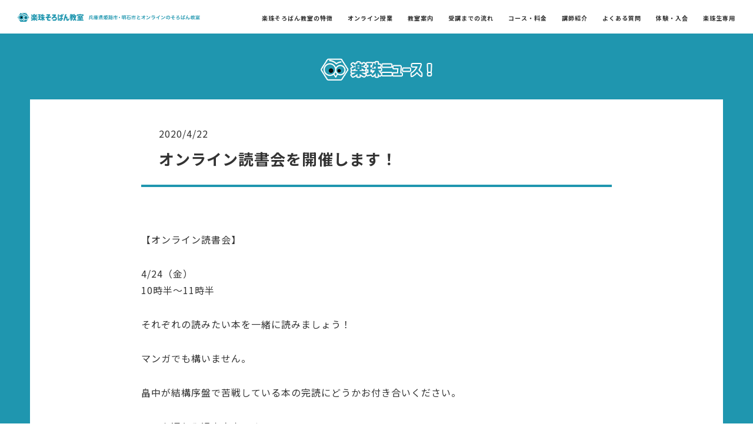

--- FILE ---
content_type: text/html; charset=UTF-8
request_url: https://rakutama-soroban.com/blog/%E3%82%AA%E3%83%B3%E3%83%A9%E3%82%A4%E3%83%B3%E8%AA%AD%E6%9B%B8%E4%BC%9A%E3%82%92%E9%96%8B%E5%82%AC%E3%81%97%E3%81%BE%E3%81%99%EF%BC%81
body_size: 8579
content:
<!DOCTYPE html>

<html lang="ja" prefix="og: http://ogp.me/ns#">

<head>
    <!-- head -->
    <meta charset="utf-8">
    <meta name="viewport" content="width=device-width, initial-scale=1">
    <meta content="address=no, email=no, telephone=no" name="format-detection">
    <meta http-equiv="X-UA-Compatible" content="IE=edge" />
    
    <link rel="shortcut icon" href="https://rakutama-soroban.com/wp-content/themes/rakutama_2020/assets/img/com/favicon.ico">
    <link rel="apple-touch-icon" sizes="180x180" href="https://rakutama-soroban.com/wp-content/themes/rakutama_2020/assets/img/com/apple-touch-icon.png">
    
<meta property="og:type" content="article">
<meta name="description" content="【オンライン読書会】 4/24（金） 10時半〜11時半 それぞれの読みたい本を一緒に読みましょう！ マンガでも構いません。 畠中が…">
<meta property="og:description" content="【オンライン読書会】 4/24（金） 10時半〜11時半 それぞれの読みたい本を一緒に読みましょう！ マンガでも構いません。 畠中が…">
<meta property="og:image" content="https://rakutama-soroban.com/wp-content/uploads/2020/04/7e102534b24a09b4d8e4008beef56846.jpg" />
<meta property="og:title" content="オンライン読書会を開催します！ | 楽珠そろばん教室｜姫路市 明石市 オンラインの珠算塾">
<meta property="og:url" content="https://rakutama-soroban.com/blog/%e3%82%aa%e3%83%b3%e3%83%a9%e3%82%a4%e3%83%b3%e8%aa%ad%e6%9b%b8%e4%bc%9a%e3%82%92%e9%96%8b%e5%82%ac%e3%81%97%e3%81%be%e3%81%99%ef%bc%81">
<meta property="og:site_name" content="楽珠そろばん教室｜姫路市 明石市 オンラインの珠算塾">
<meta name="twitter:card" content="summary_large_image">
    <!-- Search Console -->

    <!-- Global site tag (gtag.js) - Google Analytics -->
	<script async src="https://www.googletagmanager.com/gtag/js?id=UA-110497208-1"></script>
	<script>
		window.dataLayer = window.dataLayer || [];
		function gtag(){dataLayer.push(arguments);}
		gtag('js', new Date());

		gtag('config', 'UA-110497208-1');
	</script>
	<!-- Global site tag (gtag.js) - Google Ads: 596264018 -->
	<script async src="https://www.googletagmanager.com/gtag/js?id=AW-596264018"></script>
	<script> window.dataLayer = window.dataLayer || []; function gtag(){dataLayer.push(arguments);} gtag('js', new Date()); gtag('config', 'AW-596264018'); 
	</script>
	
	<!-- Event snippet for Website traffic conversion page -->
	<script>
		gtag('event', 'conversion', {'send_to': 'AW-596264018/tYRSCPWP8OUBENKIqZwC'});
	</script>


    <link rel="stylesheet" href="https://rakutama-soroban.com/wp-content/themes/rakutama_2020/assets/css/style.css?20260129024332">
    <link rel="stylesheet" href="https://rakutama-soroban.com/wp-content/themes/rakutama_2020/assets/css/style-cont.css?20260129024332">
    <link rel="stylesheet" href="https://fonts.googleapis.com/icon?family=Material+Icons">
	<link rel="stylesheet" href="https://cdnjs.cloudflare.com/ajax/libs/hover.css/2.1.0/css/hover-min.css">

    
		<!-- All in One SEO 4.5.1.1 - aioseo.com -->
		<title>オンライン読書会を開催します！ - 楽珠そろばん教室｜姫路市 明石市 オンラインの珠算塾</title>
		<meta name="description" content="【オンライン読書会】 4/24（金） 10時半〜11時半 それぞれの読みたい本を一緒に読みましょう！ マンガで" />
		<meta name="robots" content="max-image-preview:large" />
		<link rel="canonical" href="https://rakutama-soroban.com/blog/%e3%82%aa%e3%83%b3%e3%83%a9%e3%82%a4%e3%83%b3%e8%aa%ad%e6%9b%b8%e4%bc%9a%e3%82%92%e9%96%8b%e5%82%ac%e3%81%97%e3%81%be%e3%81%99%ef%bc%81" />
		<meta name="generator" content="All in One SEO (AIOSEO) 4.5.1.1" />
		<meta property="og:locale" content="ja_JP" />
		<meta property="og:site_name" content="楽珠そろばん教室｜姫路市 明石市 オンラインの珠算塾 - 楽珠（らくたま）そろばん教室は兵庫県姫路、明石市内に20教室以上！市内最大規模です。オンラインクラスには国内30都道府県、海外10カ国の生徒が通い、業界トップクラスです。兵庫県姫路市（荒川、英賀保、北条、白浜、西飾磨、青山、八幡、高浜、二階町、別所、広畑、飾磨、飾東、広峰、糸引、手柄、安室、御立、）、明石市（西明石、金ヶ崎、大久保南、住吉、土山）" />
		<meta property="og:type" content="article" />
		<meta property="og:title" content="オンライン読書会を開催します！ - 楽珠そろばん教室｜姫路市 明石市 オンラインの珠算塾" />
		<meta property="og:description" content="【オンライン読書会】 4/24（金） 10時半〜11時半 それぞれの読みたい本を一緒に読みましょう！ マンガで" />
		<meta property="og:url" content="https://rakutama-soroban.com/blog/%e3%82%aa%e3%83%b3%e3%83%a9%e3%82%a4%e3%83%b3%e8%aa%ad%e6%9b%b8%e4%bc%9a%e3%82%92%e9%96%8b%e5%82%ac%e3%81%97%e3%81%be%e3%81%99%ef%bc%81" />
		<meta property="article:published_time" content="2020-04-22T14:55:45+00:00" />
		<meta property="article:modified_time" content="2020-08-14T07:24:08+00:00" />
		<meta name="twitter:card" content="summary_large_image" />
		<meta name="twitter:title" content="オンライン読書会を開催します！ - 楽珠そろばん教室｜姫路市 明石市 オンラインの珠算塾" />
		<meta name="twitter:description" content="【オンライン読書会】 4/24（金） 10時半〜11時半 それぞれの読みたい本を一緒に読みましょう！ マンガで" />
		<script type="application/ld+json" class="aioseo-schema">
			{"@context":"https:\/\/schema.org","@graph":[{"@type":"BlogPosting","@id":"https:\/\/rakutama-soroban.com\/blog\/%e3%82%aa%e3%83%b3%e3%83%a9%e3%82%a4%e3%83%b3%e8%aa%ad%e6%9b%b8%e4%bc%9a%e3%82%92%e9%96%8b%e5%82%ac%e3%81%97%e3%81%be%e3%81%99%ef%bc%81#blogposting","name":"\u30aa\u30f3\u30e9\u30a4\u30f3\u8aad\u66f8\u4f1a\u3092\u958b\u50ac\u3057\u307e\u3059\uff01 - \u697d\u73e0\u305d\u308d\u3070\u3093\u6559\u5ba4\uff5c\u59eb\u8def\u5e02 \u660e\u77f3\u5e02 \u30aa\u30f3\u30e9\u30a4\u30f3\u306e\u73e0\u7b97\u587e","headline":"\u30aa\u30f3\u30e9\u30a4\u30f3\u8aad\u66f8\u4f1a\u3092\u958b\u50ac\u3057\u307e\u3059\uff01","author":{"@id":"https:\/\/rakutama-soroban.com\/author\/eq3#author"},"publisher":{"@id":"https:\/\/rakutama-soroban.com\/#organization"},"image":{"@type":"ImageObject","url":"https:\/\/rakutama-soroban.com\/wp-content\/uploads\/2020\/04\/7e102534b24a09b4d8e4008beef56846.jpg","width":842,"height":595},"datePublished":"2020-04-22T14:55:45+09:00","dateModified":"2020-08-14T07:24:08+09:00","inLanguage":"ja","mainEntityOfPage":{"@id":"https:\/\/rakutama-soroban.com\/blog\/%e3%82%aa%e3%83%b3%e3%83%a9%e3%82%a4%e3%83%b3%e8%aa%ad%e6%9b%b8%e4%bc%9a%e3%82%92%e9%96%8b%e5%82%ac%e3%81%97%e3%81%be%e3%81%99%ef%bc%81#webpage"},"isPartOf":{"@id":"https:\/\/rakutama-soroban.com\/blog\/%e3%82%aa%e3%83%b3%e3%83%a9%e3%82%a4%e3%83%b3%e8%aa%ad%e6%9b%b8%e4%bc%9a%e3%82%92%e9%96%8b%e5%82%ac%e3%81%97%e3%81%be%e3%81%99%ef%bc%81#webpage"},"articleSection":"\u30d6\u30ed\u30b0"},{"@type":"BreadcrumbList","@id":"https:\/\/rakutama-soroban.com\/blog\/%e3%82%aa%e3%83%b3%e3%83%a9%e3%82%a4%e3%83%b3%e8%aa%ad%e6%9b%b8%e4%bc%9a%e3%82%92%e9%96%8b%e5%82%ac%e3%81%97%e3%81%be%e3%81%99%ef%bc%81#breadcrumblist","itemListElement":[{"@type":"ListItem","@id":"https:\/\/rakutama-soroban.com\/#listItem","position":1,"name":"\u5bb6","item":"https:\/\/rakutama-soroban.com\/","nextItem":"https:\/\/rakutama-soroban.com\/category\/blog#listItem"},{"@type":"ListItem","@id":"https:\/\/rakutama-soroban.com\/category\/blog#listItem","position":2,"name":"\u30d6\u30ed\u30b0","previousItem":"https:\/\/rakutama-soroban.com\/#listItem"}]},{"@type":"Organization","@id":"https:\/\/rakutama-soroban.com\/#organization","name":"\u697d\u73e0\u305d\u308d\u3070\u3093\u6559\u5ba4\uff5c\u59eb\u8def\u5e02 \u660e\u77f3\u5e02 \u30aa\u30f3\u30e9\u30a4\u30f3\u306e\u73e0\u7b97\u587e","url":"https:\/\/rakutama-soroban.com\/"},{"@type":"Person","@id":"https:\/\/rakutama-soroban.com\/author\/eq3#author","url":"https:\/\/rakutama-soroban.com\/author\/eq3","name":"eq3","image":{"@type":"ImageObject","@id":"https:\/\/rakutama-soroban.com\/blog\/%e3%82%aa%e3%83%b3%e3%83%a9%e3%82%a4%e3%83%b3%e8%aa%ad%e6%9b%b8%e4%bc%9a%e3%82%92%e9%96%8b%e5%82%ac%e3%81%97%e3%81%be%e3%81%99%ef%bc%81#authorImage","url":"https:\/\/secure.gravatar.com\/avatar\/1aa7df8da56db5e3a3837fd5d061f955?s=96&d=mm&r=g","width":96,"height":96,"caption":"eq3"}},{"@type":"WebPage","@id":"https:\/\/rakutama-soroban.com\/blog\/%e3%82%aa%e3%83%b3%e3%83%a9%e3%82%a4%e3%83%b3%e8%aa%ad%e6%9b%b8%e4%bc%9a%e3%82%92%e9%96%8b%e5%82%ac%e3%81%97%e3%81%be%e3%81%99%ef%bc%81#webpage","url":"https:\/\/rakutama-soroban.com\/blog\/%e3%82%aa%e3%83%b3%e3%83%a9%e3%82%a4%e3%83%b3%e8%aa%ad%e6%9b%b8%e4%bc%9a%e3%82%92%e9%96%8b%e5%82%ac%e3%81%97%e3%81%be%e3%81%99%ef%bc%81","name":"\u30aa\u30f3\u30e9\u30a4\u30f3\u8aad\u66f8\u4f1a\u3092\u958b\u50ac\u3057\u307e\u3059\uff01 - \u697d\u73e0\u305d\u308d\u3070\u3093\u6559\u5ba4\uff5c\u59eb\u8def\u5e02 \u660e\u77f3\u5e02 \u30aa\u30f3\u30e9\u30a4\u30f3\u306e\u73e0\u7b97\u587e","description":"\u3010\u30aa\u30f3\u30e9\u30a4\u30f3\u8aad\u66f8\u4f1a\u3011 4\/24\uff08\u91d1\uff09 10\u6642\u534a\u301c11\u6642\u534a \u305d\u308c\u305e\u308c\u306e\u8aad\u307f\u305f\u3044\u672c\u3092\u4e00\u7dd2\u306b\u8aad\u307f\u307e\u3057\u3087\u3046\uff01 \u30de\u30f3\u30ac\u3067","inLanguage":"ja","isPartOf":{"@id":"https:\/\/rakutama-soroban.com\/#website"},"breadcrumb":{"@id":"https:\/\/rakutama-soroban.com\/blog\/%e3%82%aa%e3%83%b3%e3%83%a9%e3%82%a4%e3%83%b3%e8%aa%ad%e6%9b%b8%e4%bc%9a%e3%82%92%e9%96%8b%e5%82%ac%e3%81%97%e3%81%be%e3%81%99%ef%bc%81#breadcrumblist"},"author":{"@id":"https:\/\/rakutama-soroban.com\/author\/eq3#author"},"creator":{"@id":"https:\/\/rakutama-soroban.com\/author\/eq3#author"},"image":{"@type":"ImageObject","url":"https:\/\/rakutama-soroban.com\/wp-content\/uploads\/2020\/04\/7e102534b24a09b4d8e4008beef56846.jpg","@id":"https:\/\/rakutama-soroban.com\/blog\/%e3%82%aa%e3%83%b3%e3%83%a9%e3%82%a4%e3%83%b3%e8%aa%ad%e6%9b%b8%e4%bc%9a%e3%82%92%e9%96%8b%e5%82%ac%e3%81%97%e3%81%be%e3%81%99%ef%bc%81\/#mainImage","width":842,"height":595},"primaryImageOfPage":{"@id":"https:\/\/rakutama-soroban.com\/blog\/%e3%82%aa%e3%83%b3%e3%83%a9%e3%82%a4%e3%83%b3%e8%aa%ad%e6%9b%b8%e4%bc%9a%e3%82%92%e9%96%8b%e5%82%ac%e3%81%97%e3%81%be%e3%81%99%ef%bc%81#mainImage"},"datePublished":"2020-04-22T14:55:45+09:00","dateModified":"2020-08-14T07:24:08+09:00"},{"@type":"WebSite","@id":"https:\/\/rakutama-soroban.com\/#website","url":"https:\/\/rakutama-soroban.com\/","name":"\u697d\u73e0\u305d\u308d\u3070\u3093\u6559\u5ba4\uff5c\u59eb\u8def\u5e02 \u660e\u77f3\u5e02 \u30aa\u30f3\u30e9\u30a4\u30f3\u306e\u73e0\u7b97\u587e","description":"\u697d\u73e0\uff08\u3089\u304f\u305f\u307e\uff09\u305d\u308d\u3070\u3093\u6559\u5ba4\u306f\u5175\u5eab\u770c\u59eb\u8def\u3001\u660e\u77f3\u5e02\u5185\u306b20\u6559\u5ba4\u4ee5\u4e0a\uff01\u5e02\u5185\u6700\u5927\u898f\u6a21\u3067\u3059\u3002\u30aa\u30f3\u30e9\u30a4\u30f3\u30af\u30e9\u30b9\u306b\u306f\u56fd\u518530\u90fd\u9053\u5e9c\u770c\u3001\u6d77\u591610\u30ab\u56fd\u306e\u751f\u5f92\u304c\u901a\u3044\u3001\u696d\u754c\u30c8\u30c3\u30d7\u30af\u30e9\u30b9\u3067\u3059\u3002\u5175\u5eab\u770c\u59eb\u8def\u5e02\uff08\u8352\u5ddd\u3001\u82f1\u8cc0\u4fdd\u3001\u5317\u6761\u3001\u767d\u6d5c\u3001\u897f\u98fe\u78e8\u3001\u9752\u5c71\u3001\u516b\u5e61\u3001\u9ad8\u6d5c\u3001\u4e8c\u968e\u753a\u3001\u5225\u6240\u3001\u5e83\u7551\u3001\u98fe\u78e8\u3001\u98fe\u6771\u3001\u5e83\u5cf0\u3001\u7cf8\u5f15\u3001\u624b\u67c4\u3001\u5b89\u5ba4\u3001\u5fa1\u7acb\u3001\uff09\u3001\u660e\u77f3\u5e02\uff08\u897f\u660e\u77f3\u3001\u91d1\u30f6\u5d0e\u3001\u5927\u4e45\u4fdd\u5357\u3001\u4f4f\u5409\u3001\u571f\u5c71\uff09","inLanguage":"ja","publisher":{"@id":"https:\/\/rakutama-soroban.com\/#organization"}}]}
		</script>
		<!-- All in One SEO -->


<!-- Google Tag Manager for WordPress by gtm4wp.com -->
<script data-cfasync="false" data-pagespeed-no-defer>
	var gtm4wp_datalayer_name = "dataLayer";
	var dataLayer = dataLayer || [];
</script>
<!-- End Google Tag Manager for WordPress by gtm4wp.com --><link rel='dns-prefetch' href='//webfonts.xserver.jp' />
<link rel='dns-prefetch' href='//s.w.org' />
<link rel="alternate" type="application/rss+xml" title="楽珠そろばん教室｜姫路市 明石市 オンラインの珠算塾 &raquo; オンライン読書会を開催します！ のコメントのフィード" href="https://rakutama-soroban.com/blog/%e3%82%aa%e3%83%b3%e3%83%a9%e3%82%a4%e3%83%b3%e8%aa%ad%e6%9b%b8%e4%bc%9a%e3%82%92%e9%96%8b%e5%82%ac%e3%81%97%e3%81%be%e3%81%99%ef%bc%81/feed" />
		<script type="text/javascript">
			window._wpemojiSettings = {"baseUrl":"https:\/\/s.w.org\/images\/core\/emoji\/13.0.1\/72x72\/","ext":".png","svgUrl":"https:\/\/s.w.org\/images\/core\/emoji\/13.0.1\/svg\/","svgExt":".svg","source":{"concatemoji":"https:\/\/rakutama-soroban.com\/wp-includes\/js\/wp-emoji-release.min.js?ver=5.7.14"}};
			!function(e,a,t){var n,r,o,i=a.createElement("canvas"),p=i.getContext&&i.getContext("2d");function s(e,t){var a=String.fromCharCode;p.clearRect(0,0,i.width,i.height),p.fillText(a.apply(this,e),0,0);e=i.toDataURL();return p.clearRect(0,0,i.width,i.height),p.fillText(a.apply(this,t),0,0),e===i.toDataURL()}function c(e){var t=a.createElement("script");t.src=e,t.defer=t.type="text/javascript",a.getElementsByTagName("head")[0].appendChild(t)}for(o=Array("flag","emoji"),t.supports={everything:!0,everythingExceptFlag:!0},r=0;r<o.length;r++)t.supports[o[r]]=function(e){if(!p||!p.fillText)return!1;switch(p.textBaseline="top",p.font="600 32px Arial",e){case"flag":return s([127987,65039,8205,9895,65039],[127987,65039,8203,9895,65039])?!1:!s([55356,56826,55356,56819],[55356,56826,8203,55356,56819])&&!s([55356,57332,56128,56423,56128,56418,56128,56421,56128,56430,56128,56423,56128,56447],[55356,57332,8203,56128,56423,8203,56128,56418,8203,56128,56421,8203,56128,56430,8203,56128,56423,8203,56128,56447]);case"emoji":return!s([55357,56424,8205,55356,57212],[55357,56424,8203,55356,57212])}return!1}(o[r]),t.supports.everything=t.supports.everything&&t.supports[o[r]],"flag"!==o[r]&&(t.supports.everythingExceptFlag=t.supports.everythingExceptFlag&&t.supports[o[r]]);t.supports.everythingExceptFlag=t.supports.everythingExceptFlag&&!t.supports.flag,t.DOMReady=!1,t.readyCallback=function(){t.DOMReady=!0},t.supports.everything||(n=function(){t.readyCallback()},a.addEventListener?(a.addEventListener("DOMContentLoaded",n,!1),e.addEventListener("load",n,!1)):(e.attachEvent("onload",n),a.attachEvent("onreadystatechange",function(){"complete"===a.readyState&&t.readyCallback()})),(n=t.source||{}).concatemoji?c(n.concatemoji):n.wpemoji&&n.twemoji&&(c(n.twemoji),c(n.wpemoji)))}(window,document,window._wpemojiSettings);
		</script>
		<style type="text/css">
img.wp-smiley,
img.emoji {
	display: inline !important;
	border: none !important;
	box-shadow: none !important;
	height: 1em !important;
	width: 1em !important;
	margin: 0 .07em !important;
	vertical-align: -0.1em !important;
	background: none !important;
	padding: 0 !important;
}
</style>
	<link rel='stylesheet' id='wp-block-library-css'  href='https://rakutama-soroban.com/wp-includes/css/dist/block-library/style.min.css?ver=5.7.14' type='text/css' media='all' />
<link rel='stylesheet' id='arve-main-css'  href='https://rakutama-soroban.com/wp-content/plugins/advanced-responsive-video-embedder/build/main.css?ver=b087dd41bba279baeb77' type='text/css' media='all' />
<link rel='stylesheet' id='channel_io_dashicons-css'  href='https://rakutama-soroban.com/wp-content/plugins/channel-io/css/channelicons.css?ver=5.7.14' type='text/css' media='all' />
<link rel='stylesheet' id='contact-form-7-css'  href='https://rakutama-soroban.com/wp-content/plugins/contact-form-7/includes/css/styles.css?ver=5.3' type='text/css' media='all' />
<link rel='stylesheet' id='cf7cf-style-css'  href='https://rakutama-soroban.com/wp-content/plugins/cf7-conditional-fields/style.css?ver=2.4.3' type='text/css' media='all' />
<script type='text/javascript' src='https://rakutama-soroban.com/wp-includes/js/jquery/jquery.min.js?ver=3.5.1' id='jquery-core-js'></script>
<script type='text/javascript' src='https://rakutama-soroban.com/wp-includes/js/jquery/jquery-migrate.min.js?ver=3.3.2' id='jquery-migrate-js'></script>
<script type='text/javascript' src='//webfonts.xserver.jp/js/xserverv3.js?fadein=0&#038;ver=2.0.5' id='typesquare_std-js'></script>
<link rel="https://api.w.org/" href="https://rakutama-soroban.com/wp-json/" /><link rel="alternate" type="application/json" href="https://rakutama-soroban.com/wp-json/wp/v2/posts/1806" /><link rel="EditURI" type="application/rsd+xml" title="RSD" href="https://rakutama-soroban.com/xmlrpc.php?rsd" />
<link rel="wlwmanifest" type="application/wlwmanifest+xml" href="https://rakutama-soroban.com/wp-includes/wlwmanifest.xml" /> 
<meta name="generator" content="WordPress 5.7.14" />
<link rel='shortlink' href='https://rakutama-soroban.com/?p=1806' />
<link rel="alternate" type="application/json+oembed" href="https://rakutama-soroban.com/wp-json/oembed/1.0/embed?url=https%3A%2F%2Frakutama-soroban.com%2Fblog%2F%25e3%2582%25aa%25e3%2583%25b3%25e3%2583%25a9%25e3%2582%25a4%25e3%2583%25b3%25e8%25aa%25ad%25e6%259b%25b8%25e4%25bc%259a%25e3%2582%2592%25e9%2596%258b%25e5%2582%25ac%25e3%2581%2597%25e3%2581%25be%25e3%2581%2599%25ef%25bc%2581" />
<link rel="alternate" type="text/xml+oembed" href="https://rakutama-soroban.com/wp-json/oembed/1.0/embed?url=https%3A%2F%2Frakutama-soroban.com%2Fblog%2F%25e3%2582%25aa%25e3%2583%25b3%25e3%2583%25a9%25e3%2582%25a4%25e3%2583%25b3%25e8%25aa%25ad%25e6%259b%25b8%25e4%25bc%259a%25e3%2582%2592%25e9%2596%258b%25e5%2582%25ac%25e3%2581%2597%25e3%2581%25be%25e3%2581%2599%25ef%25bc%2581&#038;format=xml" />
<!-- Global site tag (gtag.js) - Google Ads: 990236603 -->
<script async src="https://www.googletagmanager.com/gtag/js?id=AW-990236603"></script>
<script>
  window.dataLayer = window.dataLayer || [];
  function gtag(){dataLayer.push(arguments);}
  gtag('js', new Date());

  gtag('config', 'AW-990236603');
</script>

<!-- Event snippet for 体験フォーム送信 conversion page -->
<script>
 if (window.location.href.indexOf("/contact/experience") > -1) {
     window.addEventListener('DOMContentLoaded', function () {
     document.querySelector('.wpcf7-submit').addEventListener('click', function (e) {
       gtag('event', 'conversion', { 'send_to': 'AW-990236603/lNsXCNinuqMDELufl9gD' });
     });
   });
 };
</script>


<!-- Google Tag Manager -->
<script>(function(w,d,s,l,i){w[l]=w[l]||[];w[l].push({'gtm.start':
new Date().getTime(),event:'gtm.js'});var f=d.getElementsByTagName(s)[0],
j=d.createElement(s),dl=l!='dataLayer'?'&l='+l:'';j.async=true;j.src=
'https://www.googletagmanager.com/gtm.js?id='+i+dl;f.parentNode.insertBefore(j,f);
})(window,document,'script','dataLayer','GTM-NS5378Q');</script>
<!-- End Google Tag Manager --><style type='text/css'>
h1{ font-family: "新ゴ B";}h6{ font-family: "新ゴ B";}.hentry,.entry-content p,.post-inner.entry-content p{ font-family: "新ゴ R";}em{ font-family: "新ゴ B";}</style>

<!-- Google Tag Manager for WordPress by gtm4wp.com -->
<!-- GTM Container placement set to off -->
<script data-cfasync="false" data-pagespeed-no-defer>
	var dataLayer_content = {"pagePostType":"post","pagePostType2":"single-post","pageCategory":["blog"],"pagePostAuthor":"eq3"};
	dataLayer.push( dataLayer_content );
</script>
<script type="text/javascript">
	console.warn && console.warn("[GTM4WP] Google Tag Manager container code placement set to OFF !!!");
	console.warn && console.warn("[GTM4WP] Data layer codes are active but GTM container must be loaded using custom coding !!!");
</script>
<!-- End Google Tag Manager for WordPress by gtm4wp.com -->
</head>

<body>
    <header id="global-head">
 <div id="ghead-mb">
  <div class="content">
   <h1 class="content__logo">
    <a class="content__logo__anchor" href="https://rakutama-soroban.com/">
     <img src="https://rakutama-soroban.com/wp-content/themes/rakutama_2020/assets/img/com/logo.png?20210428" alt="">
    </a>
   </h1>
   <nav id="js-menunav" class="content__nav">
    <ul class="content__nav__list">
     <li class="content__nav__list__item">
      <a class="content__nav__list__item__anchor" href="https://rakutama-soroban.com/characteristic">楽珠そろばん教室の特徴</a>
     </li>
     <li class="content__nav__list__item">
      <a class="content__nav__list__item__anchor" href="https://rakutama-soroban.com/online">オンライン授業</a>
     </li>
     <li class="content__nav__list__item">
      <a class="content__nav__list__item__anchor" href="https://rakutama-soroban.com/classroom">教室案内</a>
     </li>
     <li class="content__nav__list__item">
      <a class="content__nav__list__item__anchor" href="https://rakutama-soroban.com/flow">受講までの流れ</a>
     </li>
     <li class="content__nav__list__item">
      <a class="content__nav__list__item__anchor" href="https://rakutama-soroban.com/price">コース・料金</a>
     </li>
     <li class="content__nav__list__item">
      <a class="content__nav__list__item__anchor" href="https://rakutama-soroban.com/teacher">講師紹介</a>
     </li>
     <li class="content__nav__list__item">
      <a class="content__nav__list__item__anchor" href="https://rakutama-soroban.com/question">よくある質問</a>
     </li>
     <li class="content__nav__list__item">
      <a class="content__nav__list__item__anchor" href="https://rakutama-soroban.com/voice">保護者様の声</a>
     </li>
     <li class="content__nav__list__item">
      <a class="content__nav__list__item__anchor" href="https://rakutama-soroban.com/contact">体験・入会</a>
     </li>
     <li class="content__nav__list__item">
      <a class="content__nav__list__item__anchor" href="https://rakutama-soroban.com/parents">楽珠生専用</a>
     </li>
    </ul>
   </nav>
  </div>
  <button id="js-menubtn" class="menubtn">
   <img class="menubtn__img" src="https://rakutama-soroban.com/wp-content/themes/rakutama_2020/assets/img/com/side-menu1.png" alt="メニュー">
  </button>
  <ul id="js-sidemenu" class="sidemenu">
   <li class="sidemenu__item">
    <a class="sidemenu__item__anchor" href="https://rakutama-soroban.com/parents">
     <img class="sidemenu__item__img" src="https://rakutama-soroban.com/wp-content/themes/rakutama_2020/assets/img/com/side-menu2.png?20220920" alt="楽珠生専用メニュー">
    </a>
   </li>
   <li class="sidemenu__item">
    <a class="sidemenu__item__anchor" href="https://rakutama-soroban.com/contact">
     <img class="sidemenu__item__img" src="https://rakutama-soroban.com/wp-content/themes/rakutama_2020/assets/img/com/side-menu3.png?20230112" alt="体験・入会">
    </a>
   </li>
  </ul>
 </div>
 <div id="ghead-pc">
  <div class="content">
   <h1 class="content__logo">
    <a class="content__logo__anchor" href="https://rakutama-soroban.com/">
     <img src="https://rakutama-soroban.com/wp-content/themes/rakutama_2020/assets/img/com/logo.png" alt="">
    </a>
   </h1>
   <nav class="content__nav">
    <ul class="content__nav__list">
     <li class="content__nav__list__item">
      <a class="content__nav__list__item__anchor hvr-underline-from-center" href="https://rakutama-soroban.com/characteristic">楽珠そろばん教室の特徴</a>
     </li>
     <li class="content__nav__list__item">
      <a class="content__nav__list__item__anchor hvr-underline-from-center" href="https://rakutama-soroban.com/online">オンライン授業</a>
     </li>
     <li class="content__nav__list__item">
      <a class="content__nav__list__item__anchor hvr-underline-from-center" href="https://rakutama-soroban.com/classroom">教室案内</a>
     </li>
     <li class="content__nav__list__item">
      <a class="content__nav__list__item__anchor hvr-underline-from-center" href="https://rakutama-soroban.com/flow">受講までの流れ</a>
     </li>
     <li class="content__nav__list__item">
      <a class="content__nav__list__item__anchor hvr-underline-from-center" href="https://rakutama-soroban.com/price">コース・料金</a>
     </li>
     <li class="content__nav__list__item">
      <a class="content__nav__list__item__anchor hvr-underline-from-center" href="https://rakutama-soroban.com/teacher">講師紹介</a>
     </li>
     <li class="content__nav__list__item">
      <a class="content__nav__list__item__anchor hvr-underline-from-center" href="https://rakutama-soroban.com/question">よくある質問</a>
     </li>
     <li class="content__nav__list__item">
      <a class="content__nav__list__item__anchor hvr-underline-from-center" href="https://rakutama-soroban.com/contact">体験・入会</a>
     </li>
     <li class="content__nav__list__item">
      <a class="content__nav__list__item__anchor hvr-underline-from-center" href="https://rakutama-soroban.com/parents">楽珠生専用</a>
     </li>
    </ul>
   </nav>
  </div>
 </div>
</header>    <main class="content">
                        <article id="single">
                    <div class="content__head">
                        <div class="content__head__title">
                            <img src="https://rakutama-soroban.com/wp-content/themes/rakutama_2020/assets/img/cont/news/news_title.png" alt="楽珠ニュース！タイトル">
                        </div>
                    </div>
                    <div class="content__body">
                        <div class="wrap">
                            <div class="container">
                                <div class="content__body__single">
                                    <div class="content__body__single__head">
                                        <p class="content__body__single__head__date">2020/4/22</p>
                                        <h2 class="content__body__single__head__title">オンライン読書会を開催します！</h2>
                                    </div>
                                    <div class="content__body__single__body">
                                        <div class="content__body__single__body__text font-set1"><p><img loading="lazy" class="alignnone size-full wp-image-618" src="http://eq3-2.xsrv.jp/trialrakutama/wp-content/uploads/2020/08/オンライン読書会を開催します！.jpg" alt="" width="600" height="424" /></p>
<p>【オンライン読書会】</p>
<p>4/24（金）<br />
10時半〜11時半</p>
<p>それぞれの読みたい本を一緒に読みましょう！</p>
<p>マンガでも構いません。</p>
<p>畠中が結構序盤で苦戦している本の完読にどうかお付き合いください。</p>
<p>いつも通り入退室自由です。</p>
<p>zoomを利用します。</p>
<p>ミーティングID: 872 7711 7638</p>
<p>ミーティングIDが授業のIDと違いますのでご注意ください。<br />
パスワード入力も必要になります。</p>
<p>個別でお知らせしますのでご連絡ください。</p>
<p>楽珠そろばん教室公式アカウントの配信ではパスワードを記載しています。</p>
<p>楽珠そろばん教室では今後もオンラインを利用したイベントの企画を予定しております。<br />
提案ございましたらぜひお伝えください。</p></div>
                                    </div>
                                    <div class="content__body__single__body__next_prev next_prev">
                                        <a class="prev-link" href="https://rakutama-soroban.com/blog/%e6%9d%a5%e9%80%b1%ef%bc%91%e9%80%b1%e9%96%93%e3%81%ae%e3%82%aa%e3%83%b3%e3%83%a9%e3%82%a4%e3%83%b3%e6%8e%88%e6%a5%ad%e3%81%af%e6%a5%bd%e7%8f%a0%e3%81%ae%e5%90%84%e6%95%99%e5%ae%a4%e3%81%ae%e3%82%b9" rel="prev">前の記事</a>                                        <a class="next-link" href="https://rakutama-soroban.com/blog/4-22%ef%bc%88%e6%b0%b4%ef%bc%89%e6%99%82%e7%82%b9%e3%80%80%e6%a5%bd%e7%8f%a0%e3%81%9d%e3%82%8d%e3%81%b0%e3%82%93%e6%95%99%e5%ae%a4%e3%81%ae%e6%9c%80%e6%96%b0%e6%83%85%e5%a0%b1%e3%81%be%e3%81%a8" rel="next">次の記事</a>                                    </div>
                                    <div class="content__body__single__btn">
                                        <a href="https://rakutama-soroban.com/news">楽珠ニュース！一覧に戻る</a>
                                    </div>
                                </div>
                            </div>
                        </div>
                    </div>
                </article>
            </main>
    <footer id="global-foot" class="footer">
  <div class="container">
  <div class="footer__logo">
   <img src="https://rakutama-soroban.com/wp-content/themes/rakutama_2020/assets/img/com/footer_logo.png" alt="">
  </div>
  <div class="footer__tel">
   <a class="footer__tel__anchor" href="tel:079-269-9010">079-269-9010</a>
  </div>
  <p class="footer__reception">電話受付時間12:00～18:00（平日）</p>
  <nav class="footer__nav">
   <ul class="footer__nav__list">
    <li class="footer__nav__list__item">
     <a class="footer__nav__list__item__anchor" href="https://rakutama-soroban.com/company">運営会社</a>
    </li>
    <li class="footer__nav__list__item">
     <a class="footer__nav__list__item__anchor" href="https://rakutama-soroban.com/privacy">個人情報の取り扱いについて</a>
    </li>
    <li class="footer__nav__list__item">
     <a class="footer__nav__list__item__anchor" href="https://rakutama-soroban.com/tokusyo">特定商取引法に基づく表記</a>
    </li>
   </ul>
  </nav>
 </div>
 <p class="copyright">© 姫路楽珠そろばん教室 All Rights Reserved.</p>
</footer>

<div id="js-linebtn" class="linebtn mobile-only">
 <a class="linebtn__anchor" href="https://line.me/R/ti/p/%40scs8842d">
  <img src="https://rakutama-soroban.com/wp-content/themes/rakutama_2020/assets/img/com/footer_line.png" alt="">
 </a>
</div>
<div id="js-topback" class="topback">
 <a class="topback__anchor" href="#">
  <img src="https://rakutama-soroban.com/wp-content/themes/rakutama_2020/assets/img/com/topback.png" alt="">
 </a>
</div>
    <script src="https://ajax.googleapis.com/ajax/libs/jquery/1.12.4/jquery.min.js"></script>
    <script type="text/javascript" src="https://rakutama-soroban.com/wp-content/themes/rakutama_2020/assets/js/selfmade-com.js?20260129024332"></script>
    <script type='text/javascript' src='https://rakutama-soroban.com/wp-content/plugins/advanced-responsive-video-embedder/build/main.js?ver=b087dd41bba279baeb77' id='arve-main-js'></script>
<script type='text/javascript' id='channel-io-plugin-js-js-extra'>
/* <![CDATA[ */
var channel_io_options = {"channel_io_plugin_key":"06d058cb-25af-4f17-871a-2f0ddc2f9b8b","channel_io_hide_default_launcher":"","channel_io_mobile_messenger_mode":"","channel_io_custom_launcher_selector":"","channel_io_z_index":"","login":""};
/* ]]> */
</script>
<script type='text/javascript' src='https://rakutama-soroban.com/wp-content/plugins/channel-io/channel_plugin_script.js?ver=5.7.14' id='channel-io-plugin-js-js'></script>
<script type='text/javascript' id='contact-form-7-js-extra'>
/* <![CDATA[ */
var wpcf7 = {"apiSettings":{"root":"https:\/\/rakutama-soroban.com\/wp-json\/contact-form-7\/v1","namespace":"contact-form-7\/v1"}};
/* ]]> */
</script>
<script type='text/javascript' src='https://rakutama-soroban.com/wp-content/plugins/contact-form-7/includes/js/scripts.js?ver=5.3' id='contact-form-7-js'></script>
<script type='text/javascript' id='wpcf7cf-scripts-js-extra'>
/* <![CDATA[ */
var wpcf7cf_global_settings = {"ajaxurl":"https:\/\/rakutama-soroban.com\/wp-admin\/admin-ajax.php"};
/* ]]> */
</script>
<script type='text/javascript' src='https://rakutama-soroban.com/wp-content/plugins/cf7-conditional-fields/js/scripts.js?ver=2.4.3' id='wpcf7cf-scripts-js'></script>
<script type='text/javascript' src='https://rakutama-soroban.com/wp-includes/js/wp-embed.min.js?ver=5.7.14' id='wp-embed-js'></script>
</body>

--- FILE ---
content_type: text/css
request_url: https://rakutama-soroban.com/wp-content/themes/rakutama_2020/assets/css/style.css?20260129024332
body_size: 3609
content:
@charset "UTF-8";
/*
Theme Name: テンプレートSET
Theme URL: テーマのサイトのURI
Description: テーマの説明
Version: 1.0
*/
/* 
scss 基本設定ファイル
*/
/* ====================================================
フォントファミリー
==================================================== */
/* ゴシック体
------------------------------------------*/
/* 明朝体
------------------------------------------*/
/* マテリアルアイコン
------------------------------------------*/
/* opensans
------------------------------------------*/
/* ====================================================
メディアクエリ
==================================================== */
/* 
extend file
*/
@import url("https://fonts.googleapis.com/css2?family=Noto+Sans+JP:wght@100;300;400;500;700;900&display=swap");
@import url("https://fonts.googleapis.com/css2?family=Noto+Serif+JP:wght@200;300;400;500;600;700;900&display=swap");
.background:before {
 position: absolute;
 z-index: -1;
 display: block;
 content: "";
 width: 100%;
}

.Hparagraph {
 padding-top: 0;
 font-weight: bold;
 text-align: center;
 padding-bottom: 30px;
 font-size: 1.6rem;
}
@media screen and (min-width: 768px) {
 .Hparagraph {
  font-size: 1.8rem;
 }
}
@media screen and (min-width: 1024px) {
 .Hparagraph {
  font-size: 2.2rem;
 }
}

.btn,
.btn-style2 a {
 display: inline-block;
 padding: 15px 0;
 background-color: #fff;
 border: 1px solid #1f96af;
 width: 100%;
 max-width: 300px;
 color: #1f96af;
 font-weight: bold;
 border-radius: 5px;
 -webkit-transition: all 0.3s;
 transition: all 0.3s;
}
@media screen and (min-width: 1024px) {
 .btn,
 .btn-style2 a {
  padding: 18px 0;
 }
}
@media screen and (min-width: 1024px) {
 .btn:hover,
 .btn-style2 a:hover {
  background-color: #1f96af;
  color: #fff;
 }
}

* {
 -webkit-box-sizing: border-box;
 box-sizing: border-box;
}

html,
body,
div,
span,
applet,
object,
iframe,
h1,
h2,
h3,
h4,
h5,
h6,
p,
blockquote,
pre,
a,
abbr,
acronym,
address,
big,
cite,
code,
del,
dfn,
em,
img,
ins,
kbd,
q,
s,
samp,
small,
strike,
strong,
sub,
sup,
tt,
var,
b,
u,
i,
center,
dl,
dt,
dd,
ol,
ul,
li,
fieldset,
form,
label,
legend,
table,
caption,
tbody,
tfoot,
thead,
tr,
th,
td,
article,
aside,
canvas,
details,
embed,
figure,
figcaption,
footer,
header,
hgroup,
menu,
nav,
output,
ruby,
section,
summary,
time,
mark,
audio,
video {
 margin: 0;
 padding: 0;
 border: 0;
 font-size: 100%;
 vertical-align: baseline;
}

/* HTML5 display-role reset for older browsers */
article,
aside,
details,
figcaption,
figure,
footer,
header,
hgroup,
menu,
nav,
section {
 display: block;
}

body {
 line-height: 1;
}

ol,
ul {
 list-style: none;
}

a {
 text-decoration: none;
 color: #333;
}

img {
 max-width: 100%;
 height: auto;
 vertical-align: middle;
}

blockquote,
q {
 quotes: none;
}

blockquote:before,
blockquote:after,
q:before,
q:after {
 content: "";
 content: none;
}

table {
 border-collapse: collapse;
 border-spacing: 0;
}

/* ====================================================
basic style
==================================================== */
html {
 font-family: "Noto Sans JP", -apple-system, BlinkMacSystemFont,
  "Helvetica Neue", HelveticaNeue, "Segoe UI", "游ゴシック体", YuGothic,
  "Yu Gothic M", "游ゴシック Medium", "Yu Gothic Medium", "ヒラギノ角ゴ ProN W3",
  "Hiragino Kaku Gothic ProN W3", HiraKakuProN-W3, "ヒラギノ角ゴ ProN",
  "Hiragino Kaku Gothic ProN", "ヒラギノ角ゴ Pro", "Hiragino Kaku Gothic Pro",
  "メイリオ", Meiryo, Osaka, "ＭＳ Ｐゴシック", "MS PGothic", sans-serif;
 color: #333;
 background-color: #fff;
 font-size: 62.5%;
 font-weight: 400;
 letter-spacing: normal;
 line-height: 1.8em;
}

body {
 font-size: 1.3rem;
 max-width: 1920px;
 margin-inline: auto;
 letter-spacing: 1px;
}
@media screen and (min-width: 641px) {
 body {
  font-size: 1.4rem;
 }
}
@media screen and (min-width: 1200px) {
 body {
  font-size: 1.6rem;
 }
}

.wrap {
 width: 92%;
 margin: 0 auto;
 max-width: 1200px;
}

/* ====================================================
header
==================================================== */
#global-head {
 padding: 10px;
}
@media screen and (min-width: 1024px) {
 #global-head {
  padding: 20px 30px;
 }
}

#ghead-mb {
 display: block;
}
@media screen and (min-width: 1200px) {
 #ghead-mb {
  display: none;
 }
}
#ghead-mb .content__logo__anchor img {
 max-width: 320px;
}
#ghead-mb .content__nav {
 position: fixed;
 z-index: 1100;
 top: 0;
 right: -70%;
 width: 70%;
 height: 100vh;
 height: 100dvh;
 overflow-y: auto;
 background-color: #1f96af;
 -webkit-transition: 0.3s;
 transition: 0.3s;
 border-left: 1px solid #fff;
}
#ghead-mb .content__nav__list__item {
 text-align: center;
 border-top: 1px solid #fff;
}
#ghead-mb .content__nav__list__item:last-child {
 border-bottom: 1px solid #fff;
}
#ghead-mb .content__nav__list__item__anchor {
 display: block;
 color: #fff;
 font-weight: bold;
 letter-spacing: 1px;
 padding: 18px 0;
}
#ghead-mb .content .show-menu {
 right: 0;
}
#ghead-mb .menubtn {
 position: fixed;
 z-index: 1000;
 top: 0;
 right: 0;
 padding: 0;
 cursor: pointer;
 background-color: transparent;
 border: none;
 outline: none;
 -webkit-transition: 0.3s;
 transition: 0.3s;
}
#ghead-mb .menubtn__img {
 max-height: 142px;
}
#ghead-mb .active {
 right: 70%;
}
#ghead-mb .sidemenu {
 position: fixed;
 z-index: 1000;
 top: 140px;
 right: 0;
 -webkit-transition: 0.3s;
 transition: 0.3s;
}
#ghead-mb .sidemenu__item__img {
 max-height: 142px;
}
#ghead-mb .show-side {
 right: 70%;
}

#ghead-pc {
 display: none;
}
@media screen and (min-width: 1200px) {
 #ghead-pc {
  display: block;
 }
}
#ghead-pc .content {
 display: -webkit-box;
 display: -ms-flexbox;
 display: flex;
 -webkit-box-pack: justify;
 -ms-flex-pack: justify;
 justify-content: space-between;
 -webkit-box-align: center;
 -ms-flex-align: center;
 align-items: center;
}
#ghead-pc .content__logo__anchor img {
 max-width: 310px;
}
@media screen and (min-width: 1440px) {
 #ghead-pc .content__logo__anchor img {
  max-width: 350px;
 }
}
#ghead-pc .content__nav__list {
 display: -webkit-box;
 display: -ms-flexbox;
 display: flex;
 -webkit-box-pack: end;
 -ms-flex-pack: end;
 justify-content: flex-end;
}
#ghead-pc .content__nav__list__item {
 margin-left: 15px;
}
@media screen and (min-width: 1200px) {
 #ghead-pc .content__nav__list__item {
  margin-left: 25px;
 }
}
@media screen and (min-width: 1500px) {
 #ghead-pc .content__nav__list__item {
  margin-left: 30px;
 }
}
#ghead-pc .content__nav__list__item:first-child {
 margin-left: 0;
}
#ghead-pc .content__nav__list__item__anchor {
 font-weight: bold;
 font-size: 1rem;
}
@media screen and (min-width: 1440px) {
 #ghead-pc .content__nav__list__item__anchor {
  font-size: 1.2rem;
 }
}
@media screen and (min-width: 1500px) {
 #ghead-pc .content__nav__list__item__anchor {
  font-size: 1.3rem;
 }
}
#ghead-pc .content__nav__list__item .hvr-underline-from-center {
 overflow: initial;
}
#ghead-pc .content__nav__list__item .hvr-underline-from-center:before {
 bottom: -10px;
 height: 3px;
}

/* ====================================================
footer
==================================================== */
.footer .container {
 border-top: 1px solid #fff;
 padding: 30px 0;
 background-color: #1f96af;
}
.footer__logo {
 text-align: center;
}
.footer__logo img {
 max-width: 280px;
}
.footer__tel {
 text-align: center;
 padding-top: 20px;
}
.footer__tel__anchor {
 display: inline-block;
 position: relative;
 color: #fff;
 font-weight: 900;
 letter-spacing: 1px;
 font-size: 3rem;
 padding-left: 40px;
}
.footer__tel__anchor:before {
 position: absolute;
 top: 1.5px;
 left: 0;
 content: "\e325";
 font-family: "Material Icons";
}
.footer__reception {
 padding-top: 15px;
 text-align: center;
 color: #fff;
 font-size: 1.3rem;
}
.footer__nav {
 padding-top: 30px;
}
@media screen and (min-width: 768px) {
 .footer__nav__list {
  display: -webkit-box;
  display: -ms-flexbox;
  display: flex;
  -webkit-box-pack: center;
  -ms-flex-pack: center;
  justify-content: center;
 }
}
.footer__nav__list__item {
 text-align: center;
}
@media screen and (min-width: 768px) {
 .footer__nav__list__item {
  text-align: initial;
 }
}
.footer__nav__list__item:nth-child(2) {
 margin: 15px 0;
}
@media screen and (min-width: 768px) {
 .footer__nav__list__item:nth-child(2) {
  margin: 0 30px;
 }
}
.footer__nav__list__item__anchor {
 color: #fff;
 font-weight: bold;
 font-size: 1.3rem;
}
.footer__nav__list__item .hvr-underline-from-center {
 overflow: initial;
}
.footer__nav__list__item .hvr-underline-from-center:before {
 bottom: -10px;
 height: 2px;
}
.footer .copyright {
 text-align: center;
 padding: 20px 0;
 color: #fff;
 background-color: #313131;
 font-size: 1.2rem;
}

.linebtn {
 position: fixed;
 z-index: 100;
 bottom: -100%;
 left: 0;
 width: 100%;
 -webkit-transition: ease 0.3s;
 transition: ease 0.3s;
}
.linebtn__anchor img {
 width: 100%;
}

.slideup {
 bottom: 0;
}

.topback {
 position: fixed;
 z-index: 100;
 bottom: 70px;
 right: 10px;
 opacity: 0;
 -webkit-transition: ease 0.3s;
 transition: ease 0.3s;
}
@media screen and (min-width: 768px) {
 .topback {
  bottom: 30px;
  right: 20px;
 }
}
@media screen and (min-width: 1024px) {
 .topback {
  right: 50px;
 }
}
.topback__anchor {
 display: block;
 -webkit-transition: ease 0.3s;
 transition: ease 0.3s;
}
@media screen and (min-width: 1024px) {
 .topback__anchor:hover {
  -webkit-transform: translateY(-10px);
  transform: translateY(-10px);
 }
}
.topback__anchor img {
 max-width: 55px;
}
@media screen and (min-width: 768px) {
 .topback__anchor img {
  max-width: 70px;
 }
}

.fadein {
 opacity: 1;
}

.entry {
 border-top: 1px solid #fff;
}
@media screen and (min-width: 768px) {
 .entry {
  display: -webkit-box;
  display: -ms-flexbox;
  display: flex;
 }
}
.entry__block {
 position: relative;
}
.entry__block:before {
 content: "";
 display: block;
 position: absolute;
 background: rgba(31, 150, 175, 0.8);
 width: 100%;
 height: 100%;
}
.entry__block:nth-child(2n) {
 border-top: 1px solid #fff;
}
@media screen and (min-width: 768px) {
 .entry__block:nth-child(2n) {
  border-top: none;
  border-left: 1px solid #fff;
 }
}
.entry__block__text {
 position: absolute;
 z-index: 5;
 top: 50%;
 left: 50%;
 -webkit-transform: translate(-50%, -50%);
 transform: translate(-50%, -50%);
 width: 100%;
 color: #fff;
 text-align: center;
}
.entry__block__text .sub-heading {
 font-size: clamp(1.4rem, 2vw, 2rem);
}
.entry__block__text .main-heading {
 margin-top: 15px;
 font-weight: 900;
 font-size: clamp(1.8rem, 2.4vw, 2.6rem);
}
@media screen and (min-width: 1024px) {
 .entry__block__text .main-heading {
  margin-top: 20px;
 }
}
.entry__block__text .form-btn {
 margin-top: 25px;
}
@media screen and (min-width: 1024px) {
 .entry__block__text .form-btn {
  margin-top: 35px;
 }
}
.entry__block__text .form-btn a {
 display: inline-block;
 padding: 20px 0;
 border: 1px solid #1f96af;
 background: #fff;
 color: #1f96af;
 font-weight: bold;
 width: 250px;
}
@media screen and (min-width: 1200px) {
 .entry__block__text .form-btn a {
  padding: 25px 0;
 }
}

/* ====================================================
default style
==================================================== */
/* pc,sp
------------------------------------------*/
.pc-only {
 display: none !important;
}

@media screen and (min-width: 768px) {
 .mobile-only {
  display: none !important;
 }
 .pc-only {
  display: block !important;
 }
}
/* font
------------------------------------------*/
.normal {
 font-weight: normal;
}

.bold {
 font-weight: bold;
}

/* space
------------------------------------------*/
.pad-t {
 padding-top: 50px;
}
@media screen and (min-width: 768px) {
 .pad-t {
  padding-top: 80px;
 }
}

.pad-b {
 padding-bottom: 50px;
}
@media screen and (min-width: 768px) {
 .pad-b {
  padding-bottom: 100px;
 }
}

/* title
------------------------------------------*/
.title-style1 {
 text-align: center;
 padding-bottom: 30px;
}
@media screen and (min-width: 768px) {
 .title-style1 {
  padding-bottom: 40px;
 }
}

/* btn
------------------------------------------*/
.btn-style1,
.btn-style2 {
 padding-top: 30px;
 text-align: center;
}
@media screen and (min-width: 768px) {
 .btn-style1,
 .btn-style2,
 .btn-style3 {
  padding-top: 40px;
 }
}
.btn-style3 {
 padding-top: 30px;
 text-align: center;
 display: flex;
 flex-direction: column;
 gap: 2rem;
}
@media screen and (min-width: 768px) {
 .btn-style3 {
  padding-top: 50px;
  display: grid;
  grid-auto-flow: column;
  gap: 1rem;
  margin-right: auto;
  margin-left: auto;
  width: fit-content;
 }
}
/* lineheight
------------------------------------------*/
.line170 {
 line-height: 170%;
}
.youtube-embed {
 position: relative;
 max-width: 700px; /* PC最大幅 */
 margin: 0px auto 40px;
 aspect-ratio: 16/9; /* 比率で高さ制御 */
 background: #000; /* 読み込み前の背景 */
}

.youtube-embed iframe {
 position: absolute;
 top: 0;
 left: 0;
 width: 100%;
 height: 100%;
 border: 0;
}

/* PCでは高さを少し低めにする */
@media screen and (min-width: 1024px) {
 .youtube-embed {
  max-width: 700px;
  aspect-ratio: 16/9; /* そのままでもOK */
 }
}

/* スマホでは幅いっぱい、高さも自然に */
@media screen and (max-width: 767px) {
 .youtube-embed {
  max-width: 100%;
  aspect-ratio: 16/9;
  margin: 0px 20px 30px;
 }
}


--- FILE ---
content_type: text/css
request_url: https://rakutama-soroban.com/wp-content/themes/rakutama_2020/assets/css/style-cont.css?20260129024332
body_size: 9886
content:
@charset "UTF-8";
/* 
scss 基本設定ファイル
*/
/* ====================================================
フォントファミリー
==================================================== */
/* ゴシック体
------------------------------------------*/
/* 明朝体
------------------------------------------*/
/* マテリアルアイコン
------------------------------------------*/
/* opensans
------------------------------------------*/
/* ====================================================
メディアクエリ
==================================================== */
/* 
extend file
*/
.background:before {
  position: absolute;
  z-index: -1;
  display: block;
  content: "";
  width: 100%;
}

.Hparagraph, #notfound .content__body__head__paragraph, #voice .content__body__head__paragraph, #contact .content__body__head__paragraph, #question .content__body__head__paragraph, #teacher .content__body__head__paragraph, #price .content__body__head__paragraph, #flow .content__body__head__paragraph, #classroom .content__body__head__paragraph {
  padding-top: 0;
  font-weight: bold;
  text-align: center;
  padding-bottom: 30px;
  font-size: 1.6rem;
}
@media screen and (min-width: 768px) {
  .Hparagraph, #notfound .content__body__head__paragraph, #voice .content__body__head__paragraph, #contact .content__body__head__paragraph, #question .content__body__head__paragraph, #teacher .content__body__head__paragraph, #price .content__body__head__paragraph, #flow .content__body__head__paragraph, #classroom .content__body__head__paragraph {
    font-size: 1.8rem;
  }
}
@media screen and (min-width: 1024px) {
  .Hparagraph, #notfound .content__body__head__paragraph, #voice .content__body__head__paragraph, #contact .content__body__head__paragraph, #question .content__body__head__paragraph, #teacher .content__body__head__paragraph, #price .content__body__head__paragraph, #flow .content__body__head__paragraph, #classroom .content__body__head__paragraph {
    font-size: 2.2rem;
  }
}

.btn, #notfound .content__body__body__notfound__btn__anchor, #single .content__body__single__btn a {
  display: inline-block;
  padding: 15px 0;
  background-color: #fff;
  border: 1px solid #1F96AF;
  width: 100%;
  max-width: 300px;
  color: #1F96AF;
  font-weight: bold;
  border-radius: 5px;
  -webkit-transition: all 0.3s;
  transition: all 0.3s;
}
@media screen and (min-width: 1024px) {
  .btn, #notfound .content__body__body__notfound__btn__anchor, #single .content__body__single__btn a {
    padding: 18px 0;
  }
}
@media screen and (min-width: 1024px) {
  .btn:hover, #notfound .content__body__body__notfound__btn__anchor:hover, #single .content__body__single__btn a:hover {
    background-color: #1F96AF;
    color: #fff;
  }
}

/*
cont-style
*/
main {
  background-color: #1f96af;
}

/* ====================================================
content__head
==================================================== */
.content__head {
  padding: 40px 0 30px;
}
.content__head__title {
  text-align: center;
}
.content__head__title img {
  max-height: 35px;
}
@media screen and (min-width: 768px) {
  .content__head__title img {
    max-height: 45px;
  }
}

/* ====================================================
content__body
==================================================== */
.container {
  background-color: #fff;
  padding: 20px;
}
@media screen and (min-width: 768px) {
  .container {
    padding: 30px;
  }
}
@media screen and (min-width: 1024px) {
  .container {
    padding: 50px 60px;
  }
}

.content__body {
  padding-bottom: 50px;
}
@media screen and (min-width: 768px) {
  .content__body {
    padding-bottom: 60px;
  }
}
.content__body__head__title {
  text-align: center;
  padding-top: 20px;
}
@media screen and (min-width: 768px) {
  .content__body__head__title {
    padding-top: 30px;
  }
}
.content__body__head__paragraph {
  padding-top: 10px;
  max-width: 800px;
  margin: 0 auto;
}
@media screen and (min-width: 768px) {
  .content__body__head__paragraph {
    padding-top: 20px;
  }
}
.content__body__body__list__item {
  padding-top: 50px;
}
@media screen and (min-width: 768px) {
  .content__body__body__list__item {
    display: -webkit-box;
    display: -ms-flexbox;
    display: flex;
    -webkit-box-pack: justify;
        -ms-flex-pack: justify;
            justify-content: space-between;
    padding-top: 100px;
  }
}
.content__body__body__list__item:first-child {
  padding-top: 0;
}
@media screen and (min-width: 768px) {
  .content__body__body__list__item:nth-child(2), .content__body__body__list__item:nth-child(4) {
    -webkit-box-orient: horizontal;
    -webkit-box-direction: reverse;
        -ms-flex-direction: row-reverse;
            flex-direction: row-reverse;
  }
}
@media screen and (min-width: 768px) {
  .content__body__body__list__item__head {
    width: 48%;
  }
}
.content__body__body__list__item__body {
  padding-top: 25px;
}
@media screen and (min-width: 768px) {
  .content__body__body__list__item__body {
    width: 48%;
    padding-top: 0;
  }
}
.content__body__body__list__item__body__title {
  text-align: center;
  font-weight: bold;
  color: #1f96af;
  font-size: 1.8rem;
  line-height: 150%;
}
@media screen and (min-width: 768px) {
  .content__body__body__list__item__body__title {
    font-size: 2.2rem;
  }
}
.content__body__body__list__item__body__paragraph {
  padding-top: 15px;
}
.content__body__body__list__item__body__table {
  padding-top: 25px;
}
.content__body__body__list__item__body__table dl {
  background-color: #F1F1F1;
  border-top: 1px solid #ccc;
  border-left: 1px solid #ccc;
  border-right: 1px solid #ccc;
}
.content__body__body__list__item__body__table dl:last-child {
  border-bottom: 1px solid #ccc;
}
.content__body__body__list__item__body__table dl dt, .content__body__body__list__item__body__table dl dd {
  padding: 15px;
}
.content__body__body__list__item__body__table dl dt {
  font-weight: bold;
}
.content__body__body__list__item__body__table dl dd {
  border-top: 1px solid #ccc;
  background-color: #fff;
  line-height: 170%;
}

/* ====================================================
fontset
==================================================== */
/* fontset1
------------------------------------------*/
.font-set1 h1, .font-set1 h2, .font-set1 h3, .font-set1 h4 {
  font-weight: bold;
  line-height: 1.3;
}
.font-set1 h1 {
  font-size: 2rem;
  font-weight: bold;
  text-align: center;
  margin: 20px 0 15px;
}
@media screen and (min-width: 768px) {
  .font-set1 h1 {
    font-size: 2.4rem;
    margin: 30px 0 20px;
  }
}
.font-set1 h2 {
  font-size: 1.8rem;
  margin-top: 15px;
  padding-bottom: 10px;
  position: relative;
  padding-left: 25px;
}
.font-set1 h2:before {
  content: "■";
  position: absolute;
  left: 0;
  top: 0;
}
@media screen and (min-width: 768px) {
  .font-set1 h2 {
    margin-top: 20px;
    padding-bottom: 15px;
    font-size: 2.2rem;
  }
}
.font-set1 h3 {
  margin-top: 10px;
}
@media screen and (min-width: 768px) {
  .font-set1 h3 {
    margin-top: 15px;
  }
}
.font-set1 h4 {
  font-size: 1em;
  margin-top: 0.8em;
}
@media screen and (min-width: 768px) {
  .font-set1 h4 {
    margin-top: 1.2em;
  }
}
.font-set1 p, .font-set1 dt, .font-set1 dd {
  line-height: 180%;
}
.font-set1 p, .font-set1 ul, .font-set1 ol, .font-set1 dl, .font-set1 table, .font-set1 figure {
  padding: 10px 0;
}
@media screen and (min-width: 768px) {
  .font-set1 p, .font-set1 ul, .font-set1 ol, .font-set1 dl, .font-set1 table, .font-set1 figure {
    padding: 15px 0;
  }
}
.font-set1 ul, .font-set1 ol {
  margin-left: 20px;
}
.font-set1 ul {
  list-style-type: disc;
}
.font-set1 ol {
  list-style-type: decimal;
}
.font-set1 li {
  padding-bottom: 10px;
}
.font-set1 li:last-child {
  padding-bottom: 0;
}
.font-set1 dl dt {
  font-weight: bold;
  padding-bottom: 0.2em;
}
.font-set1 dl dd {
  padding-bottom: 0.4em;
}
.font-set1 dl dd:last-child {
  padding-bottom: 0;
}
.font-set1 a {
  text-decoration: underline;
}
.font-set1 img {
  display: block;
  margin: 0 auto;
}
@media screen and (min-width: 768px) {
  .font-set1 img {
    margin: 0;
  }
}
.font-set1 iframe {
  width: 100%;
}
@media screen and (min-width: 768px) {
  .font-set1 .alignleft {
    float: left;
    padding-right: 0.8em;
  }
  .font-set1 .alignright {
    float: right;
    padding-left: 0.8em;
  }
  .font-set1 .aligncenter {
    margin: 0 auto;
  }
}

/* ====================================================
next_prev
==================================================== */
.next_prev {
  padding-top: 30px;
  display: -webkit-box;
  display: -ms-flexbox;
  display: flex;
  -webkit-box-pack: justify;
      -ms-flex-pack: justify;
          justify-content: space-between;
  -webkit-box-align: center;
      -ms-flex-align: center;
          align-items: center;
}
.next_prev a {
  position: relative;
  -webkit-transition: ease 0.3s;
  transition: ease 0.3s;
  padding-top: 12px;
  padding-bottom: 12px;
  border: 1px solid #1f96af;
}
@media screen and (min-width: 768px) {
  .next_prev a {
    padding-top: 15px;
    padding-bottom: 15px;
  }
}
.next_prev a:before {
  position: absolute;
  top: calc(50% - 6px);
  font-family: "Material Icons";
  color: #1f96af;
}
@media screen and (min-width: 1024px) {
  .next_prev a:hover {
    background-color: #1f96af;
    color: #fff;
  }
  .next_prev a:hover:before {
    color: #fff;
  }
}
.next_prev .prev-link {
  padding-left: 30px;
  padding-right: 15px;
}
@media screen and (min-width: 768px) {
  .next_prev .prev-link {
    padding-left: 30px;
    padding-right: 20px;
  }
}
.next_prev .prev-link:before {
  content: "\e020";
  left: 8px;
}
@media screen and (min-width: 768px) {
  .next_prev .prev-link:before {
    left: 10px;
  }
}
.next_prev .next-link {
  padding-right: 30px;
  padding-left: 15px;
}
@media screen and (min-width: 768px) {
  .next_prev .next-link {
    padding-left: 20px;
    padding-right: 30px;
  }
}
.next_prev .next-link:before {
  content: "\e01f";
  right: 8px;
}
@media screen and (min-width: 768px) {
  .next_prev .next-link:before {
    right: 10px;
  }
}

/* ====================================================
pagination
==================================================== */
.pagination {
  padding-top: 30px;
}
@media screen and (min-width: 768px) {
  .pagination {
    padding-top: 40px;
  }
}
.pagination ul {
  display: -webkit-box;
  display: -ms-flexbox;
  display: flex;
  -webkit-box-pack: center;
      -ms-flex-pack: center;
          justify-content: center;
  -ms-flex-wrap: wrap;
      flex-wrap: wrap;
}
.pagination li {
  padding: 5px;
}
.pagination a, .pagination span {
  font-size: 1.4rem;
  display: block;
  padding: 5px 8px;
}
@media screen and (min-width: 768px) {
  .pagination a, .pagination span {
    padding: 6px 8px;
  }
}
.pagination a {
  background-color: rgba(31, 150, 175, 0.7);
  color: #fff;
}
.pagination span {
  background-color: #1F96AF;
  color: #fff;
  font-weight: bold;
}

/* ====================================================
#characteristic:楽珠そろばん教室特徴
==================================================== */
#characteristic .content__body__head .note {
  margin-top: 30px;
  font-weight: 700;
  text-align: center;
}
@media screen and (min-width: 768px) {
  #characteristic .content__body__head .note {
    font-size: 1.8rem;
    margin-top: 50px;
  }
}
#characteristic .content__body__body {
  margin-top: 50px;
}
#characteristic .content__body__body .block {
  position: relative;
  padding-left: 30px;
  margin-top: 45px;
  counter-increment: number;
}
@media screen and (min-width: 768px) {
  #characteristic .content__body__body .block {
    margin-top: 75px;
    padding-left: 40px;
  }
}
#characteristic .content__body__body .block:before {
  content: counter(number) " .";
  position: absolute;
  top: 0;
  left: 0;
  font-weight: 900;
  color: #3596af;
  font-size: 1.8rem;
  line-height: 1.6em;
}
@media screen and (min-width: 768px) {
  #characteristic .content__body__body .block:before {
    font-size: 2.4rem;
  }
}
@media screen and (min-width: 1024px) {
  #characteristic .content__body__body .block:before {
    font-size: 2.8rem;
  }
}
#characteristic .content__body__body .block .text .heading {
  font-weight: 900;
  color: #3596af;
  font-size: 1.8rem;
  line-height: 1.6em;
}
@media screen and (min-width: 768px) {
  #characteristic .content__body__body .block .text .heading {
    font-size: 2.4rem;
  }
}
@media screen and (min-width: 1024px) {
  #characteristic .content__body__body .block .text .heading {
    font-size: 2.6rem;
  }
}
#characteristic .content__body__body .block .text .paragraphs {
  margin-top: 15px;
}
@media screen and (min-width: 1024px) {
  #characteristic .content__body__body .block .text .paragraphs {
    margin-top: 25px;
  }
}
#characteristic .content__body__body .block .text .paragraphs p {
  line-height: 1.7em;
}
#characteristic .content__body__body .block .text .paragraphs p:not(:first-child) {
  margin-top: 15px;
}
#characteristic .content__body .btnList {
  margin-top: 50px;
}
@media screen and (min-width: 768px) {
  #characteristic .content__body .btnList {
    margin-top: 100px;
    display: -webkit-box;
    display: -ms-flexbox;
    display: flex;
    -webkit-box-pack: justify;
        -ms-flex-pack: justify;
            justify-content: space-between;
  }
}
@media screen and (min-width: 768px) {
  #characteristic .content__body .btnList .item {
    width: 48%;
  }
}
#characteristic .content__body .btnList .item:nth-child(2n) {
  margin-top: 20px;
}
@media screen and (min-width: 768px) {
  #characteristic .content__body .btnList .item:nth-child(2n) {
    margin-top: 0;
  }
}

/* ====================================================
#online:楽珠オンラインそろばん教室
==================================================== */
#online .content__body__head .note {
  margin-top: 30px;
  font-weight: 700;
  text-align: center;
}
@media screen and (min-width: 768px) {
  #online .content__body__head .note {
    font-size: 1.8rem;
    margin-top: 50px;
  }
}
#online .content__body__body {
  margin-top: 50px;
}
#online .content__body__body .block {
  position: relative;
  padding-left: 30px;
  margin-top: 45px;
  counter-increment: number;
}
@media screen and (min-width: 768px) {
  #online .content__body__body .block {
    margin-top: 75px;
    padding-left: 40px;
  }
}
#online .content__body__body .block:before {
  content: counter(number) " .";
  position: absolute;
  top: 0;
  left: 0;
  font-weight: 900;
  color: #3596af;
  font-size: 1.8rem;
  line-height: 1.6em;
}
@media screen and (min-width: 768px) {
  #online .content__body__body .block:before {
    font-size: 2.4rem;
  }
}
@media screen and (min-width: 1024px) {
  #online .content__body__body .block:before {
    font-size: 2.8rem;
  }
}
#online .content__body__body .block .text .heading {
  font-weight: 900;
  color: #3596af;
  font-size: 1.8rem;
  line-height: 1.6em;
}
@media screen and (min-width: 768px) {
  #online .content__body__body .block .text .heading {
    font-size: 2.4rem;
  }
}
@media screen and (min-width: 1024px) {
  #online .content__body__body .block .text .heading {
    font-size: 2.6rem;
  }
}
#online .content__body__body .block .text .paragraphs {
  margin-top: 15px;
}
@media screen and (min-width: 1024px) {
  #online .content__body__body .block .text .paragraphs {
    margin-top: 25px;
  }
}
#online .content__body__body .block .text .paragraphs p {
  line-height: 1.7em;
}
#online .content__body__body .block .text .paragraphs p:not(:first-child) {
  margin-top: 15px;
}
#online .content__body .timezone {
  margin-top: 50px;
}
@media screen and (min-width: 768px) {
  #online .content__body .timezone {
    margin-top: 100px;
  }
}
#online .content__body .timezone h2 {
  font-size: 1.8rem;
}
#online .content__body .timezone__list {
  margin-top: 25px;
}
@media screen and (min-width: 768px) {
  #online .content__body .timezone__list {
    display: -webkit-box;
    display: -ms-flexbox;
    display: flex;
  }
}
#online .content__body .timezone__list dl {
  display: -webkit-box;
  display: -ms-flexbox;
  display: flex;
  border-top: 1px solid #ccc;
  border-left: 1px solid #ccc;
  border-right: 1px solid #ccc;
}
@media screen and (min-width: 768px) {
  #online .content__body .timezone__list dl {
    display: block;
    width: 16.6666666667%;
    border-right: none;
    border-bottom: 1px solid #ccc;
  }
}
#online .content__body .timezone__list dl:last-child {
  border-bottom: 1px solid #ccc;
}
@media screen and (min-width: 768px) {
  #online .content__body .timezone__list dl:last-child {
    border-right: 1px solid #ccc;
  }
}
#online .content__body .timezone__list dl dt, #online .content__body .timezone__list dl dd {
  padding: 10px 20px;
  text-align: center;
  width: 50%;
  line-height: 1.6em;
}
@media screen and (min-width: 768px) {
  #online .content__body .timezone__list dl dt, #online .content__body .timezone__list dl dd {
    width: 100%;
    padding: 15px 0;
  }
}
#online .content__body .timezone__list dl dt {
  background-color: #f1f1f1;
  font-weight: bold;
  display: -webkit-box;
  display: -ms-flexbox;
  display: flex;
  -webkit-box-align: center;
      -ms-flex-align: center;
          align-items: center;
  -webkit-box-pack: center;
      -ms-flex-pack: center;
          justify-content: center;
}
@media screen and (min-width: 768px) {
  #online .content__body .timezone__list dl dt {
    display: block;
  }
}
#online .content__body .timezone__list dl dd {
  background-color: #fff;
  border-left: 1px solid #ccc;
}
@media screen and (min-width: 768px) {
  #online .content__body .timezone__list dl dd {
    border-left: none;
    border-top: 1px solid #ccc;
  }
}

/* ====================================================
#classroom:楽珠そろばん教室案内
==================================================== */
#classroom .content__body__head__map iframe {
  width: 100%;
  height: 55vh;
}
@media screen and (min-width: 768px) {
  #classroom .content__body__head__map iframe {
    height: 60vh;
  }
}
#classroom .content__body__body__classlist__item {
  padding-top: 50px;
}
#classroom .content__body__body__classlist__item:first-child {
  padding-top: 0;
}
#classroom .content__body__body__classlist__item__head__title {
  text-align: center;
  font-weight: bold;
  padding: 15px;
  background-color: #1f96af;
  color: #fff;
  margin-bottom: 30px;
}
@media screen and (min-width: 768px) {
  #classroom .content__body__body__classlist__item__head__title {
    padding: 20px 0;
    font-size: 1.8rem;
  }
}
@media screen and (min-width: 768px) {
  #classroom .content__body__body__classlist__item__head__imglist {
    display: -webkit-box;
    display: -ms-flexbox;
    display: flex;
    -webkit-box-pack: justify;
        -ms-flex-pack: justify;
            justify-content: space-between;
  }
}
#classroom .content__body__body__classlist__item__head__imglist__item {
  padding-top: 20px;
}
@media screen and (min-width: 768px) {
  #classroom .content__body__body__classlist__item__head__imglist__item {
    padding-top: 0;
    width: 48%;
  }
}
#classroom .content__body__body__classlist__item__head__imglist__item:first-child {
  padding-top: 0;
}
#classroom .content__body__body__classlist__item__body__table {
  padding-top: 30px;
}
#classroom .content__body__body__classlist__item__body__table dl {
  background-color: #F1F1F1;
  border-top: 1px solid #ccc;
  border-left: 1px solid #ccc;
  border-right: 1px solid #ccc;
}
@media screen and (min-width: 768px) {
  #classroom .content__body__body__classlist__item__body__table dl {
    display: -webkit-box;
    display: -ms-flexbox;
    display: flex;
    -webkit-box-align: center;
        -ms-flex-align: center;
            align-items: center;
  }
}
#classroom .content__body__body__classlist__item__body__table dl:last-child {
  border-bottom: 1px solid #ccc;
}
#classroom .content__body__body__classlist__item__body__table dl:last-child dd {
  color: #cc0000;
  font-weight: bold;
}
#classroom .content__body__body__classlist__item__body__table dl dt, #classroom .content__body__body__classlist__item__body__table dl dd {
  padding: 15px;
}
#classroom .content__body__body__classlist__item__body__table dl dt {
  font-weight: bold;
}
@media screen and (min-width: 768px) {
  #classroom .content__body__body__classlist__item__body__table dl dt {
    width: 30%;
  }
}
#classroom .content__body__body__classlist__item__body__table dl dd {
  border-top: 1px solid #ccc;
  background-color: #fff;
  line-height: 170%;
}
@media screen and (min-width: 768px) {
  #classroom .content__body__body__classlist__item__body__table dl dd {
    width: 70%;
    border-top: none;
    border-left: 1px solid #ccc;
  }
}

/* ====================================================
#flow:受講までのながれ
==================================================== */
#flow .content__body__body__flowlist {
  max-width: 1000px;
  margin: 0 auto;
}
#flow .content__body__body__flowlist__item {
  position: relative;
  margin-top: 100px;
  padding: 20px;
  background-color: #CDEDED;
}
@media screen and (min-width: 768px) {
  #flow .content__body__body__flowlist__item {
    padding: 30px 50px;
    display: -webkit-box;
    display: -ms-flexbox;
    display: flex;
    -webkit-box-pack: justify;
        -ms-flex-pack: justify;
            justify-content: space-between;
    -webkit-box-align: center;
        -ms-flex-align: center;
            align-items: center;
    -webkit-box-orient: horizontal;
    -webkit-box-direction: reverse;
        -ms-flex-direction: row-reverse;
            flex-direction: row-reverse;
  }
}
#flow .content__body__body__flowlist__item:before, #flow .content__body__body__flowlist__item:after {
  position: absolute;
  content: "";
  display: block;
  width: 100%;
  background-repeat: no-repeat;
  background-size: 100% auto;
}
#flow .content__body__body__flowlist__item:before {
  top: -25px;
  left: 0;
  background-image: url(../img/cont/flow/flow_icon07.png);
  background-position: top left;
  max-width: 69px;
  height: 52px;
}
@media screen and (min-width: 768px) {
  #flow .content__body__body__flowlist__item:before {
    left: -35px;
  }
}
#flow .content__body__body__flowlist__item:nth-child(-n+5):after {
  bottom: -65px;
  left: 50%;
  -webkit-transform: translateX(-50%);
          transform: translateX(-50%);
  background-image: url(../img/cont/flow/arrow.png);
  background-position: center;
  max-width: 40px;
  height: 26px;
}
#flow .content__body__body__flowlist__item:first-child {
  margin-top: 30px;
}
#flow .content__body__body__flowlist__item__icon {
  text-align: center;
}
@media screen and (min-width: 768px) {
  #flow .content__body__body__flowlist__item__icon {
    width: 30%;
    text-align: right;
  }
}
#flow .content__body__body__flowlist__item__text {
  padding-top: 20px;
}
@media screen and (min-width: 768px) {
  #flow .content__body__body__flowlist__item__text {
    width: 70%;
    padding-top: 0;
  }
}
#flow .content__body__body__flowlist__item__text__title {
  text-align: center;
  font-weight: 900;
  color: #1f96af;
  font-size: 1.8rem;
  padding-bottom: 20px;
}
@media screen and (min-width: 768px) {
  #flow .content__body__body__flowlist__item__text__title {
    font-size: 2rem;
    text-align: left;
  }
}
#flow .content__body__body__flowlist__item__text__title span {
  color: red;
  font-size: 1.6rem;
}
@media screen and (min-width: 768px) {
  #flow .content__body__body__flowlist__item__text__title span {
    font-size: 1.8rem;
  }
}

/* ====================================================
#price:コース・料金
==================================================== */
@media screen and (min-width: 768px) {
  #price .content__body__body__feature {
    display: -webkit-box;
    display: -ms-flexbox;
    display: flex;
    -webkit-box-pack: justify;
        -ms-flex-pack: justify;
            justify-content: space-between;
  }
}
@media screen and (min-width: 768px) {
  #price .content__body__body__feature__img {
    width: 48%;
  }
}
#price .content__body__body__feature__list {
  padding-top: 30px;
}
@media screen and (min-width: 768px) {
  #price .content__body__body__feature__list {
    padding-top: 0;
    width: 48%;
  }
}
#price .content__body__body__feature__list__item {
  position: relative;
  padding-left: 20px;
  line-height: 170%;
  margin-top: 10px;
}
#price .content__body__body__feature__list__item:before {
  position: absolute;
  top: 0;
  left: 0;
  content: "・";
}
#price .content__body__body__feature__list__item:first-child {
  margin-top: 0;
}
#price .content__body__body__pricelist__item {
  padding-top: 50px;
}
#price .content__body__body__pricelist__item:first-child {
  padding-top: 0;
}
#price .content__body__body__pricelist__item:last-child .content__body__body__pricelist__item__head__title {
  text-align: center;
  color: #cc0000;
}
#price .content__body__body__pricelist__item:last-child .content__body__body__pricelist__item__other {
  border: 1px solid #cc0000;
}
#price .content__body__body__pricelist__item__head__title {
  padding-bottom: 30px;
  font-weight: bold;
}
@media screen and (min-width: 768px) {
  #price .content__body__body__pricelist__item__head__title {
    font-size: 1.8rem;
  }
}
#price .content__body__body__pricelist__item__body dl {
  background-color: #F1F1F1;
  border-top: 1px solid #ccc;
  border-left: 1px solid #ccc;
  border-right: 1px solid #ccc;
}
@media screen and (min-width: 768px) {
  #price .content__body__body__pricelist__item__body dl {
    display: -webkit-box;
    display: -ms-flexbox;
    display: flex;
    -webkit-box-align: center;
        -ms-flex-align: center;
            align-items: center;
  }
}
#price .content__body__body__pricelist__item__body dl:last-child {
  border-bottom: 1px solid #ccc;
}
#price .content__body__body__pricelist__item__body dl dt, #price .content__body__body__pricelist__item__body dl dd {
  padding: 15px;
}
#price .content__body__body__pricelist__item__body dl dt {
  font-weight: bold;
}
@media screen and (min-width: 768px) {
  #price .content__body__body__pricelist__item__body dl dt {
    width: 30%;
  }
}
#price .content__body__body__pricelist__item__body dl dd {
  border-top: 1px solid #ccc;
  background-color: #fff;
  line-height: 170%;
}
@media screen and (min-width: 768px) {
  #price .content__body__body__pricelist__item__body dl dd {
    width: 70%;
    border-top: none;
    border-left: 1px solid #ccc;
  }
}
#price .content__body__body__pricelist__item__foot__list {
  padding-top: 20px;
}
#price .content__body__body__pricelist__item__foot__list__item {
  position: relative;
  padding-left: 28px;
  margin-top: 10px;
  line-height: 150%;
}
#price .content__body__body__pricelist__item__foot__list__item:before {
  position: absolute;
  top: 0;
  left: 0;
}
#price .content__body__body__pricelist__item__foot__list__item:first-child {
  margin-top: 0;
}
#price .content__body__body__pricelist__item__foot__list__item:first-child:before {
  content: "１．";
}
#price .content__body__body__pricelist__item__foot__list__item:nth-child(2):before {
  content: "２．";
}
#price .content__body__body__pricelist__item__foot__list__item:nth-child(3):before {
  content: "３．";
}
#price .content__body__body__pricelist__item__foot__list__item:nth-child(4):before {
  content: "４．";
}
#price .content__body__body__pricelist__item__other {
  border: 1px solid #000;
  padding: 20px;
}
@media screen and (min-width: 768px) {
  #price .content__body__body__pricelist__item__other {
    padding: 30px;
  }
}
#price .content__body__body__pricelist__item__other__list__item {
  position: relative;
  padding-left: 28px;
  margin-top: 10px;
  line-height: 150%;
}
#price .content__body__body__pricelist__item__other__list__item:before {
  position: absolute;
  top: 0;
  left: 0;
}
#price .content__body__body__pricelist__item__other__list__item:first-child {
  margin-top: 0;
}
#price .content__body__body__pricelist__item__other__list__item:first-child:before {
  content: "１．";
}
#price .content__body__body__pricelist__item__other__list__item:nth-child(2):before {
  content: "２．";
}
#price .content__body__body__pricelist__item__other__list__item:nth-child(3):before {
  content: "３．";
}
#price .content__body__body__pricelist__item__other__flow__paragraph {
  padding-top: 10px;
}
#price .content__body__body__pricelist__item__other__flow__paragraph:first-child {
  padding-top: 0;
}
#price .content__body__body__pricelist__item__other__pleaselist__item {
  position: relative;
  padding-left: 25px;
  line-height: 150%;
  margin-top: 10px;
}
#price .content__body__body__pricelist__item__other__pleaselist__item:before {
  position: absolute;
  top: 0;
  left: 0;
  content: "※";
  color: #cc0000;
}
#price .content__body__body__pricelist__item__other__pleaselist__item:first-child {
  margin-top: 0;
}

/* ====================================================
#teacher:講師紹介
==================================================== */
@media screen and (min-width: 768px) {
  #teacher .content__body__body__teacher__head {
    display: -webkit-box;
    display: -ms-flexbox;
    display: flex;
    -webkit-box-pack: justify;
        -ms-flex-pack: justify;
            justify-content: space-between;
  }
}
@media screen and (min-width: 768px) {
  #teacher .content__body__body__teacher__head__img {
    width: 48%;
  }
}
#teacher .content__body__body__teacher__head__text {
  padding-top: 30px;
}
@media screen and (min-width: 768px) {
  #teacher .content__body__body__teacher__head__text {
    padding-top: 0;
    width: 47%;
  }
}
#teacher .content__body__body__teacher__head__text__title {
  font-size: 2rem;
  font-weight: 900;
  line-height: 170%;
}
@media screen and (min-width: 768px) {
  #teacher .content__body__body__teacher__head__text__title {
    font-size: 2.4rem;
  }
}
@media screen and (min-width: 1024px) {
  #teacher .content__body__body__teacher__head__text__title {
    font-size: 2.6rem;
  }
}
#teacher .content__body__body__teacher__head__text__inner {
  padding-top: 30px;
}
#teacher .content__body__body__teacher__head__text__inner__paragraph {
  padding-top: 15px;
}
#teacher .content__body__body__teacher__head__text__inner__paragraph:first-child {
  padding-top: 0;
}
#teacher .content__body__body__teacher__head__text__name {
  text-align: right;
  padding-top: 30px;
  font-size: 1.8rem;
  font-weight: bold;
}
@media screen and (min-width: 768px) {
  #teacher .content__body__body__teacher__head__text__name {
    font-size: 2.2rem;
  }
}
@media screen and (min-width: 768px) {
  #teacher .content__body__body__teacher__body__teacherlist {
    display: -webkit-box;
    display: -ms-flexbox;
    display: flex;
    -webkit-box-pack: justify;
        -ms-flex-pack: justify;
            justify-content: space-between;
    -ms-flex-wrap: wrap;
        flex-wrap: wrap;
  }
}
#teacher .content__body__body__teacher__body__teacherlist__item {
  padding-top: 50px;
}
@media screen and (min-width: 768px) {
  #teacher .content__body__body__teacher__body__teacherlist__item {
    width: 48%;
  }
}
@media screen and (min-width: 1024px) {
  #teacher .content__body__body__teacher__body__teacherlist__item {
    width: 31%;
  }
}
#teacher .content__body__body__teacher__body__teacherlist__item:first-child {
  padding-top: 0;
}
@media screen and (min-width: 768px) {
  #teacher .content__body__body__teacher__body__teacherlist__item:nth-child(-n+2) {
    padding-top: 0;
  }
}
@media screen and (min-width: 1024px) {
  #teacher .content__body__body__teacher__body__teacherlist__item:nth-child(-n+3) {
    padding-top: 0;
  }
}
#teacher .content__body__body__teacher__body__teacherlist__item__head__img img {
  width: 100%;
}
#teacher .content__body__body__teacher__body__teacherlist__item__head__paragraph {
  padding-top: 20px;
  text-align: center;
  font-weight: bold;
  font-size: 1.8rem;
  letter-spacing: 1px;
}
#teacher .content__body__body__teacher__body__teacherlist__item__body {
  padding-top: 20px;
}
#teacher .content__body__body__teacher__body__teacherlist__item__body__paragraph {
  padding-top: 15px;
}
#teacher .content__body__body__teacher__body__teacherlist__item__body__paragraph:first-child {
  padding-top: 0;
}

/* ====================================================
#question:よくある質問
==================================================== */
#question .content__body__body__questionlist {
  max-width: 800px;
  margin: 0 auto;
}
#question .content__body__body__questionlist__wrap {
  padding-top: 50px;
}
#question .content__body__body__questionlist__wrap:first-child {
  padding-top: 0;
}
#question .content__body__body__questionlist__wrap__question, #question .content__body__body__questionlist__wrap__answer {
  display: -webkit-box;
  display: -ms-flexbox;
  display: flex;
  -webkit-box-align: center;
      -ms-flex-align: center;
          align-items: center;
}
#question .content__body__body__questionlist__wrap__question__icon, #question .content__body__body__questionlist__wrap__answer__icon {
  width: 85px;
}
#question .content__body__body__questionlist__wrap__question__icon img, #question .content__body__body__questionlist__wrap__answer__icon img {
  max-width: 50px;
}
#question .content__body__body__questionlist__wrap__question__text, #question .content__body__body__questionlist__wrap__answer__text {
  position: relative;
  padding: 20px;
  border-radius: 10px;
  width: 90%;
}
@media screen and (min-width: 768px) {
  #question .content__body__body__questionlist__wrap__question__text, #question .content__body__body__questionlist__wrap__answer__text {
    padding: 30px;
  }
}
#question .content__body__body__questionlist__wrap__question__text:before, #question .content__body__body__questionlist__wrap__question__text:after, #question .content__body__body__questionlist__wrap__answer__text:before, #question .content__body__body__questionlist__wrap__answer__text:after {
  content: "";
  position: absolute;
  top: calc(50% - 14px);
  border: 15px solid transparent;
}
#question .content__body__body__questionlist__wrap__question__text__paragraph, #question .content__body__body__questionlist__wrap__answer__text__paragraph {
  font-weight: bold;
  padding-top: 15px;
  font-size: 1.4rem;
}
@media screen and (min-width: 768px) {
  #question .content__body__body__questionlist__wrap__question__text__paragraph, #question .content__body__body__questionlist__wrap__answer__text__paragraph {
    font-size: 1.6rem;
  }
}
#question .content__body__body__questionlist__wrap__question__text__paragraph:first-child, #question .content__body__body__questionlist__wrap__answer__text__paragraph:first-child {
  padding-top: 0;
}
#question .content__body__body__questionlist__wrap__question__text {
  background-color: #EED0CA;
}
#question .content__body__body__questionlist__wrap__question__text:before {
  left: -25px;
  border-right: 15px solid #eed0ca;
}
#question .content__body__body__questionlist__wrap__question__text__paragraph {
  color: #993333;
}
#question .content__body__body__questionlist__wrap__answer {
  padding-top: 30px;
  -webkit-box-orient: horizontal;
  -webkit-box-direction: reverse;
      -ms-flex-direction: row-reverse;
          flex-direction: row-reverse;
}
#question .content__body__body__questionlist__wrap__answer__icon {
  text-align: right;
}
#question .content__body__body__questionlist__wrap__answer__text {
  background-color: #CDEDED;
}
#question .content__body__body__questionlist__wrap__answer__text:after {
  right: -25px;
  border-left: 15px solid #CDEDED;
}

/* ====================================================
#contact:お問い合わせ
==================================================== */
#contact .content__body__head__inner__title {
  font-weight: bold;
  text-align: center;
  font-size: 1.6rem;
}
@media screen and (min-width: 768px) {
  #contact .content__body__head__inner__title {
    font-size: 1.8rem;
  }
}
@media screen and (min-width: 1024px) {
  #contact .content__body__head__inner__title {
    font-size: 2.2rem;
  }
}
#contact .content__body__head__inner__paragraph {
  padding-top: 20px;
  color: #cc0000;
  font-size: 1.4rem;
  padding-bottom: 30px;
}
@media screen and (min-width: 768px) {
  #contact .content__body__head__inner__paragraph {
    text-align: center;
    font-size: 1.5rem;
  }
}
@media screen and (min-width: 768px) {
  #contact .content__body__body__contact__btnlist {
    display: -webkit-box;
    display: -ms-flexbox;
    display: flex;
    -webkit-box-pack: justify;
        -ms-flex-pack: justify;
            justify-content: space-between;
  }
}
#contact .content__body__body__contact__btnlist__item {
  padding-top: 20px;
}
@media screen and (min-width: 768px) {
  #contact .content__body__body__contact__btnlist__item {
    padding-top: 0;
    width: 32%;
  }
}
#contact .content__body__body__contact__btnlist__item:first-child {
  padding-top: 0;
}
#contact .content__body__body__contact__btnlist__item__anchor {
  text-align: center;
  display: block;
  padding: 25px 0;
  background-color: #1f96af;
  color: #fff;
  font-weight: bold;
  border-radius: 10px;
}
#contact .content__body__body__contact__form {
  max-width: 900px;
  margin: 0 auto;
}
#contact .content__body__body__contact__form__wrap {
  padding-top: 20px;
}
@media screen and (min-width: 768px) {
  #contact .content__body__body__contact__form__wrap {
    display: -webkit-box;
    display: -ms-flexbox;
    display: flex;
  }
}
#contact .content__body__body__contact__form__wrap:first-child {
  padding-top: 0;
}
#contact .content__body__body__contact__form__wrap__term {
  background-color: #E5E5E5;
  padding: 10px;
}
@media screen and (min-width: 768px) {
  #contact .content__body__body__contact__form__wrap__term {
    width: 35%;
    padding: 15px 20px;
  }
}
#contact .content__body__body__contact__form__wrap__term__list {
  display: -webkit-box;
  display: -ms-flexbox;
  display: flex;
  -webkit-box-pack: justify;
      -ms-flex-pack: justify;
          justify-content: space-between;
  -webkit-box-align: center;
      -ms-flex-align: center;
          align-items: center;
}
#contact .content__body__body__contact__form__wrap__term__list__item:first-child {
  font-weight: bold;
}
#contact .content__body__body__contact__form__wrap__term__list__item:nth-child(2) {
  background-color: #1f96af;
  color: #fff;
  font-size: 1.3rem;
  padding: 3px 8px;
}
#contact .content__body__body__contact__form__wrap__description {
  padding-top: 15px;
}
@media screen and (min-width: 768px) {
  #contact .content__body__body__contact__form__wrap__description {
    padding-top: 0;
    width: 65%;
    padding-left: 30px;
  }
}
#contact .content__body__body__contact__form__wrap__description span input, #contact .content__body__body__contact__form__wrap__description span select, #contact .content__body__body__contact__form__wrap__description span textarea {
  width: 100%;
}
#contact .content__body__body__contact__form__wrap__description span input, #contact .content__body__body__contact__form__wrap__description span textarea {
  padding: 10px;
}
@media screen and (min-width: 768px) {
  #contact .content__body__body__contact__form__wrap__description span input, #contact .content__body__body__contact__form__wrap__description span textarea {
    padding: 15px;
  }
}
#contact .content__body__body__contact__form__wrap__description span select {
  padding: 10px 7px;
}
@media screen and (min-width: 768px) {
  #contact .content__body__body__contact__form__wrap__description span select {
    padding: 15px;
  }
}
#contact .content__body__body__contact__form__wrap__description span .wpcf7-not-valid-tip {
  padding-top: 10px;
}
#contact .content__body__body__contact__form__wrap__description .wpcf7-form-control-wrap .wpcf7-form-control .wpcf7-list-item {
  display: block;
  margin: 0;
  padding-top: 15px;
}
#contact .content__body__body__contact__form__wrap__description .wpcf7-form-control-wrap .wpcf7-form-control .wpcf7-list-item:first-child {
  padding-top: 0;
}
#contact .content__body__body__contact__form__wrap__description .wpcf7-form-control-wrap .wpcf7-form-control .wpcf7-list-item input {
  width: auto;
  margin: 0 8px 0 0;
  -webkit-transform: translateY(1px);
          transform: translateY(1px);
}
#contact .content__body__body__contact__form__wrap__description__birthdaylist {
  display: -webkit-box;
  display: -ms-flexbox;
  display: flex;
  -webkit-box-align: center;
      -ms-flex-align: center;
          align-items: center;
}
#contact .content__body__body__contact__form__wrap__description__birthdaylist__item {
  padding-left: 7px;
}
#contact .content__body__body__contact__form__wrap__description__birthdaylist__item input {
  margin-right: 7px;
}
#contact .content__body__body__contact__form__wrap__description__birthdaylist__item .wpcf7-not-valid-tip {
  display: none;
}
#contact .content__body__body__contact__form__wrap__description__birthdaylist__item:first-child {
  padding-left: 0;
}
#contact .content__body__body__contact__form__wrap__description__birthdaylist__item:first-child input {
  width: 100px;
}
#contact .content__body__body__contact__form__wrap__description__birthdaylist__item:nth-child(2) input, #contact .content__body__body__contact__form__wrap__description__birthdaylist__item:nth-child(3) input {
  width: 50px;
}
@media screen and (min-width: 768px) {
  #contact .content__body__body__contact__form__wrap__description__birthdaylist__item:nth-child(2) input, #contact .content__body__body__contact__form__wrap__description__birthdaylist__item:nth-child(3) input {
    width: 70px;
  }
}
#contact .content__body__body__contact__form__wrap__description__timelist {
  display: -webkit-box;
  display: -ms-flexbox;
  display: flex;
  padding-top: 15px;
}
#contact .content__body__body__contact__form__wrap__description__timelist:first-child {
  padding-top: 0;
}
#contact .content__body__body__contact__form__wrap__description__timelist__item:first-child {
  padding-right: 20px;
}
#contact .content__body__body__contact__form__wrap__description__subject__choice__list__item {
  padding-top: 20px;
}
#contact .content__body__body__contact__form__wrap__description__paragraph {
  padding-top: 10px;
}
#contact .content__body__body__contact__form div[data-class=wpcf7cf_group] {
  padding-top: 20px;
}
#contact .content__body__body__contact__form__paragraph {
  padding-top: 30px;
  text-align: center;
}
#contact .content__body__body__contact__form__paragraph a {
  font-weight: bold;
  text-decoration: underline;
}
#contact .content__body__body__contact__form__accept {
  padding-top: 20px;
  text-align: center;
}
#contact .content__body__body__contact__form__accept .accept .wpcf7-form-control .wpcf7-list-item {
  margin: 0 10px 0 0;
}
#contact .content__body__body__contact__form__accept .accept .wpcf7-form-control .wpcf7-list-item input {
  display: inline-block;
  -webkit-transform: translateY(1px);
          transform: translateY(1px);
}
#contact .content__body__body__contact__form__submit {
  text-align: center;
  padding-top: 30px;
}
#contact .content__body__body__contact__form__submit span {
  display: none;
}
#contact .content__body__body__contact__form__submit input {
  padding: 10px 0;
  width: 100%;
  max-width: 300px;
}
@media screen and (min-width: 768px) {
  #contact .content__body__body__contact__form__submit input {
    padding: 15px 0;
  }
}

/* ====================================================
#voice:保護者様の声
==================================================== */
#voice .content__body__body__voicelist__item {
  display: -webkit-box;
  display: -ms-flexbox;
  display: flex;
  -webkit-box-align: center;
      -ms-flex-align: center;
          align-items: center;
  padding-top: 30px;
}
#voice .content__body__body__voicelist__item:first-child {
  padding-top: 0;
}
#voice .content__body__body__voicelist__item__head {
  width: 100px;
  padding-right: 20px;
}
#voice .content__body__body__voicelist__item__body {
  width: 90%;
}
#voice .content__body__body__voicelist__item__body__voice {
  position: relative;
  padding: 20px;
  background-color: #EED0CA;
  border-radius: 40px;
}
@media screen and (min-width: 1024px) {
  #voice .content__body__body__voicelist__item__body__voice {
    padding: 20px 30px;
  }
}
#voice .content__body__body__voicelist__item__body__voice:before {
  content: "";
  position: absolute;
  display: block;
  top: calc(50% - 10px);
  left: -10px;
  width: 0;
  height: 0;
  border-style: solid;
  border-width: 10px 15px 10px 0;
  border-color: transparent #EED0CA transparent transparent;
}
#voice .content__body__body__voicelist__item__body__voice__paragraph {
  font-size: 1.4rem;
  color: #993333;
  font-weight: bold;
}
@media screen and (min-width: 768px) {
  #voice .content__body__body__voicelist__item__body__voice__paragraph {
    font-size: 1.5rem;
  }
}
@media screen and (min-width: 1024px) {
  #voice .content__body__body__voicelist__item__body__voice__paragraph {
    font-size: 1.6rem;
  }
}

/* ====================================================
#company:会社情報
==================================================== */
#company .content__body__body__company__list__item {
  padding-top: 50px;
}
#company .content__body__body__company__list__item:first-child {
  padding-top: 0;
}
#company .content__body__body__company__list__item__head__title {
  text-align: center;
  font-weight: bold;
  padding-bottom: 30px;
  font-size: 1.6rem;
}
@media screen and (min-width: 768px) {
  #company .content__body__body__company__list__item__head__title {
    font-size: 1.8rem;
  }
}
@media screen and (min-width: 1024px) {
  #company .content__body__body__company__list__item__head__title {
    font-size: 2.2rem;
  }
}
#company .content__body__body__company__list__item__body dl {
  background-color: #F1F1F1;
  border-top: 1px solid #ccc;
  border-left: 1px solid #ccc;
  border-right: 1px solid #ccc;
}
@media screen and (min-width: 768px) {
  #company .content__body__body__company__list__item__body dl {
    display: -webkit-box;
    display: -ms-flexbox;
    display: flex;
    -webkit-box-align: center;
        -ms-flex-align: center;
            align-items: center;
  }
}
#company .content__body__body__company__list__item__body dl:last-child {
  border-bottom: 1px solid #ccc;
}
#company .content__body__body__company__list__item__body dl dt, #company .content__body__body__company__list__item__body dl dd {
  padding: 15px;
}
@media screen and (min-width: 768px) {
  #company .content__body__body__company__list__item__body dl dt, #company .content__body__body__company__list__item__body dl dd {
    padding: 15px 20px;
  }
}
#company .content__body__body__company__list__item__body dl dt {
  font-weight: bold;
}
@media screen and (min-width: 768px) {
  #company .content__body__body__company__list__item__body dl dt {
    width: 250px;
    text-align: center;
  }
}
#company .content__body__body__company__list__item__body dl dd {
  background-color: #fff;
  border-top: 1px solid #ccc;
  line-height: 170%;
}
@media screen and (min-width: 768px) {
  #company .content__body__body__company__list__item__body dl dd {
    width: 90%;
    border-top: none;
    border-left: 1px solid #ccc;
  }
}
#company .content__body__body__company__list__item__body iframe {
  width: 100%;
  height: 55vh;
}
@media screen and (min-width: 768px) {
  #company .content__body__body__company__list__item__body iframe {
    height: 60vh;
  }
}

/* ====================================================
#privacy:個人情報の取り扱いについて
==================================================== */
#privacy .content__body__head__paragraph {
  padding-bottom: 30px;
}
#privacy .content__body__body__privacy__list {
  max-width: 1000px;
  margin: 0 auto;
}
#privacy .content__body__body__privacy__list__item {
  padding-top: 50px;
}
#privacy .content__body__body__privacy__list__item:first-child {
  padding-top: 0;
}
#privacy .content__body__body__privacy__list__item__head__title {
  padding: 15px 10px;
  background-color: #1f96af;
  color: #fff;
  font-weight: bold;
}
@media screen and (min-width: 768px) {
  #privacy .content__body__body__privacy__list__item__head__title {
    padding: 20px 10px;
    font-size: 1.8rem;
  }
}
#privacy .content__body__body__privacy__list__item__body {
  padding-top: 20px;
}
#privacy .content__body__body__privacy__list__item__body__list {
  padding-top: 20px;
}
#privacy .content__body__body__privacy__list__item__body__list__item {
  padding-top: 10px;
  line-height: 160%;
}
#privacy .content__body__body__privacy__list__item__body__list__item:first-child {
  padding-top: 0;
}

/* ====================================================
#archive:一覧
==================================================== */
@media screen and (min-width: 768px) {
  #archive .content__body__archivelist {
    display: -webkit-box;
    display: -ms-flexbox;
    display: flex;
    -webkit-box-pack: justify;
        -ms-flex-pack: justify;
            justify-content: space-between;
    -ms-flex-wrap: wrap;
        flex-wrap: wrap;
  }
}
#archive .content__body__archivelist__item {
  border-top: 1px solid #1f96af;
  -webkit-transition: ease 0.3s;
  transition: ease 0.3s;
}
@media screen and (min-width: 768px) {
  #archive .content__body__archivelist__item {
    border: 2px solid #1f96af;
    width: 48%;
    margin-top: 30px;
  }
}
@media screen and (min-width: 1024px) {
  #archive .content__body__archivelist__item {
    width: 31%;
  }
}
@media screen and (min-width: 768px) {
  #archive .content__body__archivelist__item:nth-child(-n+2) {
    margin-top: 0;
  }
}
@media screen and (min-width: 1024px) {
  #archive .content__body__archivelist__item:nth-child(-n+3) {
    margin-top: 0;
  }
}
#archive .content__body__archivelist__item:last-child {
  border-bottom: 1px solid #1f96af;
}
@media screen and (min-width: 768px) {
  #archive .content__body__archivelist__item:last-child {
    border-bottom: 2px solid #1f96af;
  }
}
@media screen and (min-width: 1024px) {
  #archive .content__body__archivelist__item:hover {
    background-color: rgba(31, 150, 175, 0.05);
  }
}
#archive .content__body__archivelist__item a {
  padding: 20px 0;
  display: -webkit-box;
  display: -ms-flexbox;
  display: flex;
}
@media screen and (min-width: 768px) {
  #archive .content__body__archivelist__item a {
    display: block;
    padding: 0;
  }
}
#archive .content__body__archivelist__item a .content__body__archivelist__item__head {
  width: 40%;
}
@media screen and (min-width: 768px) {
  #archive .content__body__archivelist__item a .content__body__archivelist__item__head {
    width: 100%;
  }
}
#archive .content__body__archivelist__item a .content__body__archivelist__item__head__thumb {
  border: 1px solid #1f96af;
}
#archive .content__body__archivelist__item a .content__body__archivelist__item__head__thumb img {
  max-height: 180px;
  width: 100%;
  -o-object-fit: cover;
     object-fit: cover;
}
@media screen and (min-width: 768px) {
  #archive .content__body__archivelist__item a .content__body__archivelist__item__head__thumb img {
    max-height: 200px;
  }
}
@media screen and (min-width: 768px) {
  #archive .content__body__archivelist__item a .content__body__archivelist__item__head__thumb {
    border: none;
  }
}
#archive .content__body__archivelist__item a .content__body__archivelist__item__body {
  width: 60%;
  padding: 10px 15px;
}
@media screen and (min-width: 768px) {
  #archive .content__body__archivelist__item a .content__body__archivelist__item__body {
    width: 100%;
    padding: 20px;
    border-top: 1px solid #1f96af;
  }
}
#archive .content__body__archivelist__item a .content__body__archivelist__item__body__date {
  font-size: 1.2rem;
}
@media screen and (min-width: 768px) {
  #archive .content__body__archivelist__item a .content__body__archivelist__item__body__date {
    font-size: 1.3rem;
  }
}
#archive .content__body__archivelist__item a .content__body__archivelist__item__body__title {
  padding-top: 10px;
  font-size: 1.3rem;
  font-weight: bold;
}
@media screen and (min-width: 768px) {
  #archive .content__body__archivelist__item a .content__body__archivelist__item__body__title {
    font-size: 1.4rem;
  }
}

/* ====================================================
#archive-parents:保護者様専用ページ一覧
==================================================== */
#archive-parents .content__body__archive-parentstablist {
  display: -webkit-box;
  display: -ms-flexbox;
  display: flex;
  -webkit-box-pack: justify;
      -ms-flex-pack: justify;
          justify-content: space-between;
  -ms-flex-wrap: wrap;
      flex-wrap: wrap;
  padding-bottom: 30px;
}
@media screen and (min-width: 768px) {
  #archive-parents .content__body__archive-parentstablist {
    padding-bottom: 50px;
  }
}
#archive-parents .content__body__archive-parentstablist__item {
  border: 2px solid #1f96af;
  color: #1f96af;
  text-align: center;
  padding: 12px 0;
  width: 48%;
  cursor: pointer;
  -webkit-transition: ease 0.3s;
  transition: ease 0.3s;
  opacity: 0.8;
  font-size: 1.4rem;
  margin-top: 10px;
  font-weight: bold;
  letter-spacing: 1px;
}
#archive-parents .content__body__archive-parentstablist__item:nth-child(-n+2) {
  margin-top: 0;
}
@media screen and (min-width: 768px) {
  #archive-parents .content__body__archive-parentstablist__item {
    width: 23%;
    padding: 15px 0;
    margin-top: 0;
  }
}
@media screen and (min-width: 1024px) {
  #archive-parents .content__body__archive-parentstablist__item {
    font-size: 1.5rem;
  }
}
#archive-parents .content__body__archive-parentstablist .selecttab {
  background-color: #1f96af;
  color: #fff;
}
#archive-parents .content__body__archive-parentslist {
  display: none;
  max-width: 800px;
  margin: 0 auto;
}
#archive-parents .content__body__archive-parentslist__item {
  padding-top: 30px;
}
#archive-parents .content__body__archive-parentslist__item:first-child {
  padding-top: 0;
}
#archive-parents .content__body__archive-parentslist__item__body {
  display: -webkit-box;
  display: -ms-flexbox;
  display: flex;
  -webkit-box-align: center;
      -ms-flex-align: center;
          align-items: center;
}
#archive-parents .content__body__archive-parentslist__item__body__date {
  font-size: 1.3rem;
  width: 100px;
}
@media screen and (min-width: 768px) {
  #archive-parents .content__body__archive-parentslist__item__body__date {
    font-size: 1.4rem;
  }
}
#archive-parents .content__body__archive-parentslist__item__body__title {
  width: 90%;
  font-weight: bold;
  font-size: 1.4rem;
  line-height: 150%;
}
@media screen and (min-width: 768px) {
  #archive-parents .content__body__archive-parentslist__item__body__title {
    font-size: 1.5rem;
  }
}
#archive-parents .content__body .select {
  display: block;
}

/* ====================================================
#single:記事詳細
==================================================== */
#single .content__body__single {
  max-width: 800px;
  margin: 0 auto;
}
@media screen and (min-width: 768px) {
  #single .content__body__single__head {
    padding: 0 30px;
  }
}
@media screen and (min-width: 1024px) {
  #single .content__body__single__head {
    padding: 0 5p0x;
  }
}
#single .content__body__single__head__date {
  font-size: 1.4rem;
}
@media screen and (min-width: 768px) {
  #single .content__body__single__head__date {
    font-size: 1.5rem;
  }
}
@media screen and (min-width: 1024px) {
  #single .content__body__single__head__date {
    font-size: 1.6rem;
  }
}
#single .content__body__single__head__title {
  padding: 15px 0 20px;
  font-size: 1.8rem;
  font-weight: bold;
  line-height: 150%;
}
@media screen and (min-width: 768px) {
  #single .content__body__single__head__title {
    font-size: 2.2rem;
  }
}
@media screen and (min-width: 1024px) {
  #single .content__body__single__head__title {
    font-size: 2.6rem;
    padding: 15px 0 25px;
  }
}
#single .content__body__single__body {
  border-top: 4px solid #1f96af;
}
#single .content__body__single__body__text {
  padding-top: 30px;
}
#single .content__body__single__btn {
  text-align: center;
  padding-top: 30px;
}
/* ====================================================
#notfound:ページが見つかりません
==================================================== */
#notfound .content__body__body__notfound {
  max-width: 1000px;
  margin: 0 auto;
}
#notfound .content__body__body__notfound__paragraph {
  padding-top: 15px;
}
@media screen and (min-width: 768px) {
  #notfound .content__body__body__notfound__paragraph {
    text-align: center;
    padding-top: 20px;
  }
}
#notfound .content__body__body__notfound__paragraph:first-child {
  padding-top: 0;
}
#notfound .content__body__body__notfound__btn {
  text-align: center;
  padding-top: 30px;
}
/* ====================================================
#onlinelp:オンラインそろばんLP
==================================================== */
#onlinelp .kv {
  background-image: url("../img/cont/onlinelp/keyvisual_01.jpg");
  background-size: cover;
  background-repeat: no-repeat;
  background-position: center;
  padding-bottom: 50%;
  border-bottom: 1px solid #fff;
}
#onlinelp .section {
  padding-top: 50px;
  background-color: #fff;
}
@media screen and (min-width: 768px) {
  #onlinelp .section {
    padding-top: 80px;
  }
}
@media screen and (min-width: 1024px) {
  #onlinelp .section {
    padding-top: 100px;
  }
}
#onlinelp .catch__heading {
  text-align: center;
  font-size: 2.4rem;
  line-height: 1.4em;
  color: #1F96AF;
}
@media screen and (min-width: 768px) {
  #onlinelp .catch__heading {
    font-size: 2.8rem;
    line-height: 1.6em;
  }
}
@media screen and (min-width: 1024px) {
  #onlinelp .catch__heading {
    font-size: 3.2rem;
  }
}
@media screen and (min-width: 1200px) {
  #onlinelp .catch__heading {
    font-size: 3.6rem;
  }
}
#onlinelp .sec1__heading {
  position: relative;
  padding: 20px 0;
  background-color: #1F96AF;
  text-align: center;
  color: #fff;
  font-size: 2rem;
  line-height: 1.4em;
  display: -webkit-box;
  display: -ms-flexbox;
  display: flex;
  -webkit-box-align: center;
      -ms-flex-align: center;
          align-items: center;
}
@media screen and (min-width: 768px) {
  #onlinelp .sec1__heading {
    font-size: 2.4rem;
    padding: 30px 0;
  }
}
@media screen and (min-width: 1024px) {
  #onlinelp .sec1__heading {
    font-size: 2.8rem;
    padding: 50px 0;
  }
}
@media screen and (min-width: 1200px) {
  #onlinelp .sec1__heading {
    font-size: 3.2rem;
  }
}
#onlinelp .sec1__heading:before, #onlinelp .sec1__heading:after {
  border-top: 1px solid;
  content: "";
  -webkit-box-flex: 1;
      -ms-flex-positive: 1;
          flex-grow: 1;
}
#onlinelp .sec1__heading:before {
  margin-right: 15px;
}
@media screen and (min-width: 768px) {
  #onlinelp .sec1__heading:before {
    margin-right: 25px;
  }
}
#onlinelp .sec1__heading:after {
  margin-left: 15px;
}
@media screen and (min-width: 768px) {
  #onlinelp .sec1__heading:after {
    margin-left: 25px;
  }
}
#onlinelp .sec1__container {
  background-color: rgba(31, 150, 175, 0.4);
}
#onlinelp .sec1__list {
  padding: 20px;
  max-width: 1500px;
  margin: auto;
}
@media screen and (min-width: 768px) {
  #onlinelp .sec1__list {
    padding: 30px;
    display: -webkit-box;
    display: -ms-flexbox;
    display: flex;
    -webkit-box-pack: justify;
        -ms-flex-pack: justify;
            justify-content: space-between;
    -ms-flex-wrap: wrap;
        flex-wrap: wrap;
  }
}
#onlinelp .sec1__list__item {
  position: relative;
  z-index: 5;
  padding: 20px;
  background-color: #fff;
  border-radius: 10px;
  margin-top: 30px;
}
@media screen and (min-width: 768px) {
  #onlinelp .sec1__list__item {
    width: 48%;
  }
}
@media screen and (min-width: 1200px) {
  #onlinelp .sec1__list__item {
    width: 24%;
    margin-top: 0;
  }
}
#onlinelp .sec1__list__item:before {
  position: absolute;
  z-index: -1;
  bottom: 0;
  right: 20px;
  display: block;
  content: "";
  background-image: url("../img/cont/onlinelp/sec1_back.png");
  background-repeat: no-repeat;
  background-size: 100% auto;
  width: 100px;
  height: 100px;
  opacity: 0.1;
}
#onlinelp .sec1__list__item:first-child {
  margin-top: 0;
}
@media screen and (min-width: 768px) {
  #onlinelp .sec1__list__item:nth-child(-n+2) {
    margin-top: 0;
  }
}
#onlinelp .sec1__list__item__img img {
  width: 100%;
}
#onlinelp .sec1__list__item__text {
  margin-top: 20px;
}
#onlinelp .sec1__list__item__text__heading {
  padding-bottom: 15px;
  border-bottom: 1px solid #1F96AF;
  margin-bottom: 15px;
}
#onlinelp .sec2__heading {
  background-color: #8DC21F;
  text-align: center;
  padding: 20px 0;
}
@media screen and (min-width: 768px) {
  #onlinelp .sec2__heading {
    padding: 40px 0;
  }
}
#onlinelp .sec2__heading img {
  width: 100%;
  max-width: 150px;
}
@media screen and (min-width: 768px) {
  #onlinelp .sec2__heading img {
    max-width: 200px;
  }
}
#onlinelp .sec2__feature {
  padding: 20px 0;
  background-color: #F0F6E3;
}
@media screen and (min-width: 768px) {
  #onlinelp .sec2__feature {
    padding: 40px 0;
  }
}
#onlinelp .sec2__feature__paragraph {
  position: relative;
  padding-left: 20px;
  margin-top: 20px;
}
#onlinelp .sec2__feature__paragraph:before {
  position: absolute;
  top: 0;
  left: 0;
  content: "※";
}
#onlinelp .sec3 {
  padding-top: 30px;
  background-color: #fff;
}
@media screen and (min-width: 768px) {
  #onlinelp .sec3 {
    padding-top: 50px;
  }
}
#onlinelp .sec3__container {
  border: 10px solid #1F96AF;
  padding: 20px;
}
@media screen and (min-width: 768px) {
  #onlinelp .sec3__container {
    padding: 30px;
  }
}
@media screen and (min-width: 768px) {
  #onlinelp .sec3__container__block {
    display: -webkit-box;
    display: -ms-flexbox;
    display: flex;
    -webkit-box-pack: justify;
        -ms-flex-pack: justify;
            justify-content: space-between;
  }
}
@media screen and (min-width: 768px) {
  #onlinelp .sec3__container__block:first-child .sec3__container__block__img:first-child {
    width: 63%;
    margin-right: 30px;
  }
  #onlinelp .sec3__container__block:first-child .sec3__container__block__img:nth-child(2) {
    width: 37%;
  }
}
@media screen and (min-width: 768px) {
  #onlinelp .sec3__container__block:nth-child(2) {
    margin-top: 30px;
  }
  #onlinelp .sec3__container__block:nth-child(2) .sec3__container__block__img:first-child {
    width: 70%;
    margin-right: 30px;
  }
  #onlinelp .sec3__container__block:nth-child(2) .sec3__container__block__img:nth-child(2) {
    width: 30%;
  }
}
#onlinelp .sec4 {
  background-color: #fff;
}
#onlinelp .sec4__container {
  padding-top: 30px;
}
@media screen and (min-width: 768px) {
  #onlinelp .sec4__container {
    padding-top: 50px;
  }
}
@media screen and (min-width: 768px) {
  #onlinelp .sec4__container__feature {
    display: -webkit-box;
    display: -ms-flexbox;
    display: flex;
    -webkit-box-pack: justify;
        -ms-flex-pack: justify;
            justify-content: space-between;
    -webkit-box-align: center;
        -ms-flex-align: center;
            align-items: center;
  }
}
#onlinelp .sec4__container__feature__block {
  color: #1F96AF;
  text-align: center;
}
@media screen and (min-width: 768px) {
  #onlinelp .sec4__container__feature__block {
    width: 32%;
  }
}
#onlinelp .sec4__container__feature__block:not(:first-child) {
  margin-top: 30px;
}
@media screen and (min-width: 768px) {
  #onlinelp .sec4__container__feature__block:not(:first-child) {
    margin-top: 0;
  }
}
#onlinelp .sec4__container__feature__block__heading {
  font-size: 2.4rem;
}
@media screen and (min-width: 1024px) {
  #onlinelp .sec4__container__feature__block__heading {
    font-size: 2.8rem;
  }
}
#onlinelp .sec4__container__feature__block__img {
  margin: 20px 0;
}
@media screen and (min-width: 1024px) {
  #onlinelp .sec4__container__feature__block__img {
    margin: 30px 0;
  }
}
#onlinelp .sec4__container__feature__block__paragraph {
  font-weight: bold;
  font-size: 1.8rem;
}
@media screen and (min-width: 1024px) {
  #onlinelp .sec4__container__feature__block__paragraph {
    font-size: 2rem;
  }
}
#onlinelp .sec4__container__feature__block__paragraph span {
  font-size: 1.6rem;
}
#onlinelp .sec4__container__catch {
  margin-top: 50px;
  text-align: center;
  color: #1F96AF;
  font-weight: bold;
}
@media screen and (min-width: 1024px) {
  #onlinelp .sec4__container__catch {
    margin-top: 80px;
  }
}
#onlinelp .sec4__container__catch h3 {
  font-size: 1.6rem;
}
@media screen and (min-width: 768px) {
  #onlinelp .sec4__container__catch h3 {
    font-size: 2rem;
  }
}
@media screen and (min-width: 1024px) {
  #onlinelp .sec4__container__catch h3 {
    font-size: 2.4rem;
  }
}
#onlinelp .sec4__container__catch h2 {
  margin-top: 15px;
  font-size: 2.2rem;
  line-height: 1.5em;
}
@media screen and (min-width: 768px) {
  #onlinelp .sec4__container__catch h2 {
    font-size: 2.8rem;
  }
}
@media screen and (min-width: 1024px) {
  #onlinelp .sec4__container__catch h2 {
    font-size: 3.4rem;
  }
}
#onlinelp .sec4__container__catch p {
  margin-top: 15px;
  color: #000;
}
@media screen and (min-width: 1024px) {
  #onlinelp .sec4__container__catch p {
    font-size: 1.8rem;
  }
}
#onlinelp .sec4__container__teacher {
  margin-top: 50px;
}
@media screen and (min-width: 768px) {
  #onlinelp .sec4__container__teacher {
    display: -webkit-box;
    display: -ms-flexbox;
    display: flex;
  }
}
@media screen and (min-width: 1024px) {
  #onlinelp .sec4__container__teacher {
    margin-top: 80px;
  }
}
@media screen and (min-width: 768px) {
  #onlinelp .sec4__container__teacher__thumbnail {
    width: 50%;
    margin-right: 30px;
  }
}
@media screen and (min-width: 768px) {
  #onlinelp .sec4__container__teacher__block {
    width: 50%;
  }
}
#onlinelp .sec4__container__teacher__block__heading {
  text-align: center;
  margin-top: 20px;
  font-size: 2rem;
}
@media screen and (min-width: 768px) {
  #onlinelp .sec4__container__teacher__block__heading {
    margin-top: 0;
    font-size: 2.4rem;
  }
}
#onlinelp .sec4__container__teacher__block__imgList {
  margin: 20px 0;
  display: -webkit-box;
  display: -ms-flexbox;
  display: flex;
  -webkit-box-pack: justify;
      -ms-flex-pack: justify;
          justify-content: space-between;
}
@media screen and (min-width: 768px) {
  #onlinelp .sec4__container__teacher__block__imgList {
    margin: 30px 0;
  }
}
#onlinelp .sec4__container__teacher__block__imgList__item {
  width: 48%;
}
#onlinelp .sec4__container__zoom {
  background-color: #B8D8FF;
  padding: 20px;
  margin-top: 50px;
}
@media screen and (min-width: 768px) {
  #onlinelp .sec4__container__zoom {
    padding: 30px;
    display: -webkit-box;
    display: -ms-flexbox;
    display: flex;
    -webkit-box-align: center;
        -ms-flex-align: center;
            align-items: center;
  }
}
@media screen and (min-width: 1024px) {
  #onlinelp .sec4__container__zoom {
    margin-top: 80px;
  }
}
@media screen and (min-width: 768px) {
  #onlinelp .sec4__container__zoom__block:first-child {
    width: 35%;
    margin-right: 30px;
  }
}
@media screen and (min-width: 1024px) {
  #onlinelp .sec4__container__zoom__block:first-child {
    margin-right: 50px;
  }
}
@media screen and (min-width: 768px) {
  #onlinelp .sec4__container__zoom__block:nth-child(2) {
    width: 65%;
  }
}
#onlinelp .sec4__container__zoom__block img {
  width: 100%;
}
#onlinelp .sec4__container__zoom__block h2 {
  margin: 20px 0 15px;
  color: #0F61C5;
  text-align: center;
  line-height: 1.5em;
  font-size: 1.8rem;
}
@media screen and (min-width: 768px) {
  #onlinelp .sec4__container__zoom__block h2 {
    margin: 0 0 15px;
  }
}
@media screen and (min-width: 1024px) {
  #onlinelp .sec4__container__zoom__block h2 {
    font-size: 2.2rem;
    margin: 0 0 20px;
  }
}
#onlinelp .sec4__container__zoom__block ul {
  margin-top: 15px;
}
#onlinelp .sec4__container__zoom__block ul li {
  position: relative;
  padding-left: 20px;
  line-height: 1.6em;
}
#onlinelp .sec4__container__zoom__block ul li:not(:first-child) {
  margin-top: 15px;
}
#onlinelp .sec4__container__zoom__block ul li:before {
  position: absolute;
  top: 0;
  left: 0;
  content: "・";
}
#onlinelp .sec4__container__about {
  margin-top: 50px;
}
@media screen and (min-width: 768px) {
  #onlinelp .sec4__container__about {
    display: -webkit-box;
    display: -ms-flexbox;
    display: flex;
  }
}
@media screen and (min-width: 1024px) {
  #onlinelp .sec4__container__about {
    margin-top: 80px;
  }
}
@media screen and (min-width: 768px) {
  #onlinelp .sec4__container__about__block {
    width: 50%;
  }
}
@media screen and (min-width: 768px) {
  #onlinelp .sec4__container__about__block:first-child {
    margin-right: 30px;
  }
}
#onlinelp .sec4__container__about__block h2 {
  text-align: center;
  margin: 30px 0;
  font-size: 2rem;
}
@media screen and (min-width: 768px) {
  #onlinelp .sec4__container__about__block h2 {
    margin: 0 0 30px;
  }
}
@media screen and (min-width: 1024px) {
  #onlinelp .sec4__container__about__block h2 {
    font-size: 2.4rem;
  }
}
#onlinelp .sec4__container__about__block__img {
  text-align: center;
}
#onlinelp .sec4__container__about__block__img img {
  max-width: 250px;
}
@media screen and (min-width: 1024px) {
  #onlinelp .sec4__container__about__block__img img {
    max-width: 280px;
  }
}
#onlinelp .sec4__container__about__block p {
  margin-top: 20px;
}
#onlinelp .sec5__container {
  margin-top: 30px;
  border: 10px solid #1F96AF;
  padding: 30px 20px;
}
@media screen and (min-width: 768px) {
  #onlinelp .sec5__container {
    margin-top: 50px;
    padding: 30px;
    display: -webkit-box;
    display: -ms-flexbox;
    display: flex;
    -webkit-box-pack: justify;
        -ms-flex-pack: justify;
            justify-content: space-between;
    -ms-flex-wrap: wrap;
        flex-wrap: wrap;
  }
}
@media screen and (min-width: 1024px) {
  #onlinelp .sec5__container {
    padding: 50px;
  }
}
#onlinelp .sec5__container__block {
  margin-top: 50px;
}
@media screen and (min-width: 768px) {
  #onlinelp .sec5__container__block {
    width: 48%;
  }
}
@media screen and (min-width: 1024px) {
  #onlinelp .sec5__container__block {
    margin-top: 80px;
  }
}
#onlinelp .sec5__container__block:first-child {
  margin-top: 0;
}
@media screen and (min-width: 768px) {
  #onlinelp .sec5__container__block:nth-child(-n+2) {
    margin-top: 0;
  }
}
@media screen and (min-width: 768px) {
  #onlinelp .sec5__container__block:last-child {
    width: 100%;
  }
}
#onlinelp .sec5__container__block__heading {
  text-align: center;
  font-size: 2rem;
  color: #1F96AF;
  margin-bottom: 30px;
}
@media screen and (min-width: 1024px) {
  #onlinelp .sec5__container__block__heading {
    margin-bottom: 40px;
    font-size: 2.4rem;
  }
}
#onlinelp .sec5__container__block__heading span {
  position: relative;
  padding: 0 50px;
}
@media screen and (min-width: 1024px) {
  #onlinelp .sec5__container__block__heading span {
    padding: 0 70px;
  }
}
#onlinelp .sec5__container__block__heading span:before, #onlinelp .sec5__container__block__heading span:after {
  content: "";
  display: block;
  position: absolute;
  top: calc(50% - 20px);
  background-image: url("../img/cont/onlinelp/owl.png");
  background-repeat: no-repeat;
  background-size: 100% auto;
  background-position: center;
  width: 40px;
  height: 40px;
}
@media screen and (min-width: 1024px) {
  #onlinelp .sec5__container__block__heading span:before, #onlinelp .sec5__container__block__heading span:after {
    top: calc(50% - 25px);
    width: 50px;
    height: 50px;
  }
}
#onlinelp .sec5__container__block__heading span:before {
  left: 0;
}
#onlinelp .sec5__container__block__heading span:after {
  right: 0;
}
#onlinelp .sec5__container__block__price dl {
  border-top: 1px solid #ccc;
  border-left: 1px solid #ccc;
  border-right: 1px solid #ccc;
}
@media screen and (min-width: 768px) {
  #onlinelp .sec5__container__block__price dl {
    display: -webkit-box;
    display: -ms-flexbox;
    display: flex;
  }
}
#onlinelp .sec5__container__block__price dl:last-child {
  border-bottom: 1px solid #ccc;
}
#onlinelp .sec5__container__block__price dl dt, #onlinelp .sec5__container__block__price dl dd {
  padding: 15px;
  text-align: center;
}
#onlinelp .sec5__container__block__price dl dt {
  font-weight: bold;
  background-color: #f1f1f1;
}
@media screen and (min-width: 768px) {
  #onlinelp .sec5__container__block__price dl dt {
    width: 40%;
  }
}
@media screen and (min-width: 768px) {
  #onlinelp .sec5__container__block__price dl dd {
    border-left: 1px solid #ccc;
    width: 60%;
  }
}
#onlinelp .sec5__container__block__cautionList {
  margin-top: 20px;
}
#onlinelp .sec5__container__block__cautionList__item {
  position: relative;
  padding-left: 20px;
  font-size: 1.4rem;
}
#onlinelp .sec5__container__block__cautionList__item:not(:first-child) {
  margin-top: 15px;
}
#onlinelp .sec5__container__block__cautionList__item:before {
  position: absolute;
  top: 0;
  left: 0;
  content: "※";
}
#onlinelp .sec5__container__block__itemList__item {
  display: -webkit-box;
  display: -ms-flexbox;
  display: flex;
  -webkit-box-align: center;
      -ms-flex-align: center;
          align-items: center;
}
#onlinelp .sec5__container__block__itemList__item:not(:first-child) {
  margin-top: 15px;
}
#onlinelp .sec5__container__block__itemList__item__title {
  font-size: 1.8rem;
  width: 65%;
  line-height: 1.4em;
}
#onlinelp .sec5__container__block__itemList__item__img {
  width: 35%;
}
#onlinelp .sec5__container__block__hardList__item {
  position: relative;
  padding-left: 20px;
  line-height: 1.4em;
}
#onlinelp .sec5__container__block__hardList__item:not(:first-child) {
  margin-top: 15px;
}
#onlinelp .sec5__container__block__hardList__item:before {
  position: absolute;
  top: 0;
  left: 0;
  content: "・";
}
#onlinelp .sec5__container__block__note {
  border: 2px solid #1F96AF;
  padding: 15px;
}
@media screen and (min-width: 768px) {
  #onlinelp .sec5__container__block__note {
    padding: 20px;
  }
}
#onlinelp .sec6__container {
  border: 1px solid #ccc;
  padding: 20px;
  max-width: 950px;
  margin: 30px auto 0;
}
@media screen and (min-width: 768px) {
  #onlinelp .sec6__container {
    margin: 50px auto 0;
    padding: 30px;
  }
}
@media screen and (min-width: 768px) {
  #onlinelp .sec6__container__block {
    display: -webkit-box;
    display: -ms-flexbox;
    display: flex;
    -webkit-box-pack: justify;
        -ms-flex-pack: justify;
            justify-content: space-between;
  }
}
@media screen and (min-width: 768px) {
  #onlinelp .sec6__container__block__img {
    width: 50%;
    margin-right: 30px;
  }
}
#onlinelp .sec6__container__block__text {
  margin-top: 20px;
}
@media screen and (min-width: 768px) {
  #onlinelp .sec6__container__block__text {
    margin-top: 0;
    width: 50%;
  }
}
#onlinelp .sec6__container__block__text h2 {
  font-size: 2rem;
}
#onlinelp .sec6__container__block__text h3 {
  margin: 15px 0 25px;
}
#onlinelp .sec7__container {
  padding-top: 30px;
}
@media screen and (min-width: 768px) {
  #onlinelp .sec7__container {
    padding-top: 50px;
  }
}
#onlinelp .sec7__container__flowList {
  max-width: 850px;
  margin: auto;
}
#onlinelp .sec7__container__flowList__item {
  position: relative;
  padding: 20px;
  background-color: #CDEDED;
  border-radius: 10px;
}
@media screen and (min-width: 768px) {
  #onlinelp .sec7__container__flowList__item {
    padding: 30px;
    display: -webkit-box;
    display: -ms-flexbox;
    display: flex;
    -webkit-box-pack: center;
        -ms-flex-pack: center;
            justify-content: center;
    -webkit-box-align: center;
        -ms-flex-align: center;
            align-items: center;
    -webkit-box-orient: horizontal;
    -webkit-box-direction: reverse;
        -ms-flex-direction: row-reverse;
            flex-direction: row-reverse;
  }
}
#onlinelp .sec7__container__flowList__item:after {
  content: "";
  display: block;
  position: absolute;
  bottom: -50px;
  left: 50%;
  -webkit-transform: translateX(-50%);
          transform: translateX(-50%);
  background-image: url("../img/cont/onlinelp/arrow.png");
  background-repeat: no-repeat;
  background-size: 100% auto;
  background-position: center;
  width: 40px;
  height: 26px;
}
@media screen and (min-width: 768px) {
  #onlinelp .sec7__container__flowList__item:after {
    bottom: -65px;
  }
}
#onlinelp .sec7__container__flowList__item:not(:first-child) {
  margin-top: 70px;
}
@media screen and (min-width: 768px) {
  #onlinelp .sec7__container__flowList__item:not(:first-child) {
    margin-top: 100px;
  }
}
#onlinelp .sec7__container__flowList__item:last-child:after {
  display: none;
}
#onlinelp .sec7__container__flowList__item__img {
  text-align: center;
}
@media screen and (min-width: 768px) {
  #onlinelp .sec7__container__flowList__item__img {
    width: 10%;
  }
}
@media screen and (min-width: 768px) {
  #onlinelp .sec7__container__flowList__item__text {
    width: 90%;
  }
}
#onlinelp .sec7__container__flowList__item__text h2 {
  text-align: center;
  color: #1F96AF;
  margin: 20px 0 15px;
  font-size: 1.8rem;
}
@media screen and (min-width: 768px) {
  #onlinelp .sec7__container__flowList__item__text h2 {
    text-align: left;
    font-size: 2rem;
    margin: 0 0 20px;
  }
}
#onlinelp .sec7__container__flowList__item__text h2 span {
  color: red;
}
#onlinelp .sec8__qaList {
  margin: 30px auto 0;
  max-width: 800px;
}
@media screen and (min-width: 768px) {
  #onlinelp .sec8__qaList {
    margin: 50px auto 0;
  }
}
#onlinelp .sec8__qaList dl:not(:first-child) {
  margin-top: 20px;
}
#onlinelp .sec8__qaList dl dt, #onlinelp .sec8__qaList dl dd {
  position: relative;
  padding: 20px 20px 20px 50px;
}
@media screen and (min-width: 768px) {
  #onlinelp .sec8__qaList dl dt, #onlinelp .sec8__qaList dl dd {
    font-size: 1.8rem;
    padding: 25px 25px 25px 50px;
  }
}
#onlinelp .sec8__qaList dl dt:before, #onlinelp .sec8__qaList dl dd:before {
  display: block;
  position: absolute;
  top: 22px;
  left: 15px;
  font-family: "Josefin Sans", sans-serif;
  font-size: 1.8rem;
}
@media screen and (min-width: 768px) {
  #onlinelp .sec8__qaList dl dt:before, #onlinelp .sec8__qaList dl dd:before {
    top: 28px;
    font-size: 2rem;
  }
}
#onlinelp .sec8__qaList dl dt {
  background-color: #1F96AF;
  font-weight: bold;
  color: #fff;
  cursor: pointer;
  line-height: 1.4em;
}
#onlinelp .sec8__qaList dl dt:before {
  content: "Q．";
}
#onlinelp .sec8__qaList dl dt:after {
  display: block;
  content: "navigate_next";
  font-family: "Material Icons";
  position: absolute;
  top: calc(50% - 10px);
  right: 15px;
  -webkit-transition: ease 0.3s;
  transition: ease 0.3s;
}
#onlinelp .sec8__qaList dl .rotate:after {
  -webkit-transform: rotate(90deg);
          transform: rotate(90deg);
}
#onlinelp .sec8__qaList dl dd {
  display: none;
  border-left: 1px solid #ccc;
  border-right: 1px solid #ccc;
  border-bottom: 1px solid #ccc;
}
#onlinelp .sec8__qaList dl dd:before {
  color: #1F96AF;
  content: "A．";
}
#onlinelp .contactBtn {
  background-color: #fff;
  text-align: center;
  padding-top: 30px;
}
@media screen and (min-width: 768px) {
  #onlinelp .contactBtn {
    padding-top: 50px;
  }
}
#onlinelp .contactBtn a {
  display: inline-block;
  width: 92%;
  max-width: 1000px;
}

--- FILE ---
content_type: application/javascript
request_url: https://rakutama-soroban.com/wp-content/plugins/channel-io/channel_plugin_script.js?ver=5.7.14
body_size: 735
content:
;
function ch_parseInt(data) {
  if (!data) { return undefined; }
  try {
    return parseInt(data);
  } catch (e) {
    return undefined;
  }
}

window.chSettings = {
  "pluginKey": channel_io_options.channel_io_plugin_key,
  "hideChannelButtonOnBoot": channel_io_options.channel_io_hide_default_launcher === 'on',
  "customLauncherSelector": channel_io_options.channel_io_custom_launcher_selector,
  "mobileMessengerMode": channel_io_options.channel_io_mobile_messenger_mode === 'on' ? 'iframe' : undefined,
  "zIndex": ch_parseInt(channel_io_options.channel_io_z_index),
};
if (channel_io_options.login) {
  chSettings.memberId = channel_io_options.id,
  chSettings.memberHash = channel_io_options.channel_io_member_hash,
  chSettings.profile = {
    "name": channel_io_options.display_name,
    "email": channel_io_options.user_email,
    "mobileNumber": channel_io_options.mobile_number
  }
}
(function() {
  var w = window;
    if (w.ChannelIO) {
    return (window.console.error || window.console.log || function(){})('ChannelIO script included twice.');
  }
  var d = window.document;
  var ch = function() {
    ch.c(arguments);
  };
  ch.q = [];
  ch.c = function(args) {
    ch.q.push(args);
  };
  w.ChannelIO = ch;
  function l() {
    if (w.ChannelIOInitialized) {
      return;
    }
    w.ChannelIOInitialized = true;
    var s = document.createElement('script');
    s.type = 'text/javascript';
    s.async = true;
    s.src = 'https://cdn.channel.io/plugin/ch-plugin-web.js';
    s.charset = 'UTF-8';
    var x = document.getElementsByTagName('script')[0];
    x.parentNode.insertBefore(s, x);
  }
  if (document.readyState === 'complete') {
    l();
  } else if (window.attachEvent) {
    window.attachEvent('onload', l);
  } else {
    window.addEventListener('DOMContentLoaded', l, false);
    window.addEventListener('load', l, false);
  }

  ChannelIO('boot', chSettings);
})();


--- FILE ---
content_type: application/javascript
request_url: https://rakutama-soroban.com/wp-content/themes/rakutama_2020/assets/js/selfmade-com.js?20260129024332
body_size: 639
content:
/* 
自作jquery(共通)
*/

// 360px未満はJSでviewportを固定
!(function () {
	const viewport = document.querySelector('meta[name="viewport"]');
	function switchViewport() {
		const value =
			window.outerWidth > 360
				? 'width=device-width,initial-scale=1'
				: 'width=360';
		if (viewport.getAttribute('content') !== value) {
			viewport.setAttribute('content', value);
		}
	}
	addEventListener('resize', switchViewport, false);
	switchViewport();
})();

/* ====================================================
menubtn
==================================================== */
$(function(){
    $('#js-menubtn').on('click', function(){
        $(this).toggleClass("active");
        $('#js-menunav').toggleClass("show-menu");
        $('#js-sidemenu').toggleClass("show-side");
    });
});
/* ====================================================
linebtn
==================================================== */
$(window).on('scroll', function(){
	let lBtn = $('#js-linebtn');
	let scl = $(window).scrollTop();
	let wH = window.innerHeight;
	let f_pos = $('#global-foot').offset().top;

	if(scl > 200) {
		$(lBtn).addClass("slideup");
	} else{
		$(lBtn).removeClass("slideup");
	}

	if(scl + wH >= (f_pos + 10)){
		$(lBtn).removeClass("slideup");
	}
});
/* ====================================================
topback
==================================================== */
$(function(){
	$(window).on('scroll', function(){
		if($(this).scrollTop() > 600) {
			$('#js-topback').addClass('fadein');
		} else {
			$('#js-topback').removeClass('fadein');
		}
	});
	$('#js-topback').on('click', function(){
		$('body,html').animate({
			scrollTop: 0 
		}, 400); 
		return false;
	});
});